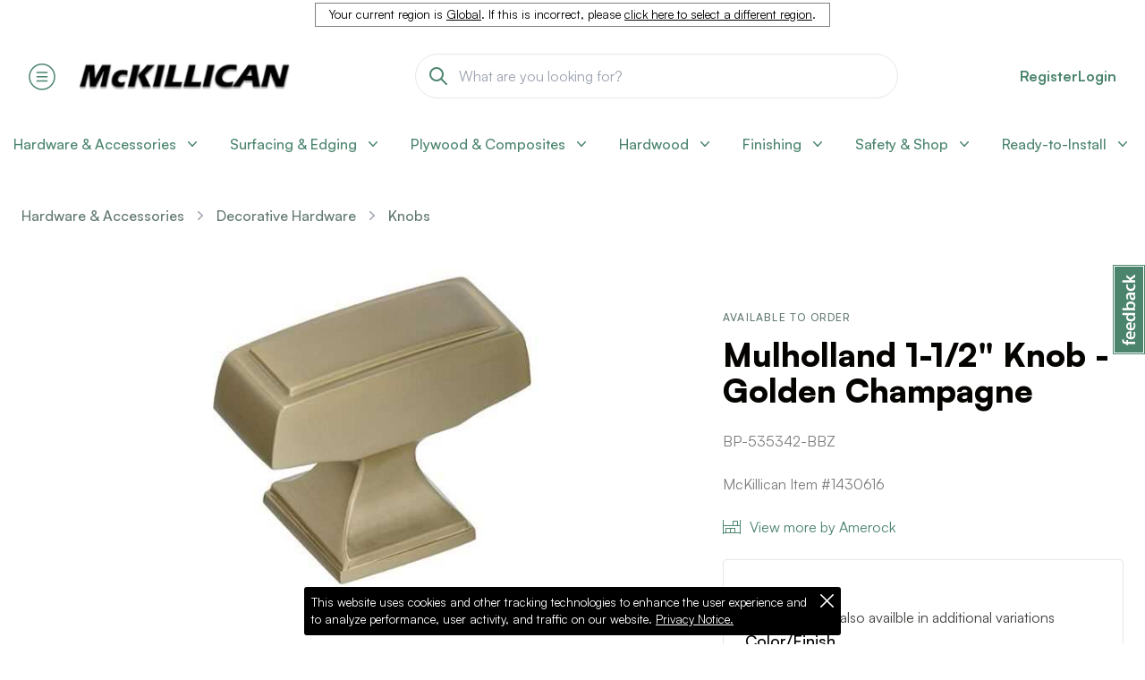

--- FILE ---
content_type: text/html; charset=utf-8
request_url: https://www.mckillican.com/hardware/decorative-hardware/knobs/bp-535342-bbz-mulholland-1-12-knob-golden-champagne/1430616/
body_size: 47999
content:


<!DOCTYPE html>

<html lang="en">
<head><meta charset="utf-8" /><!-- Set the viewport width to device width for mobile -->
    <meta name="viewport" content="user-scalable=no, initial-scale=1, maximum-scale=1, minimum-scale=1, width=device-width, height=device-height" /><title>
	Amerock BP-535342-BBZ Mulholland 1-1/2" Knob - Golden Champagne | McKillican
</title><meta http-equiv="Pragma" content="no-cache" /><meta name="google" content="notranslate" /><meta http-equiv="Content-Language" content="en_US" /><link rel="shortcut icon" href="../../../../../portal/assets/favicon.png" type="image/png" /><link rel="dns-prefetch" href="//ajax.googleapis.com" /><link rel="dns-prefetch" href="//cdn.jsdelivr.net" /><link rel="dns-prefetch" href="//cdn.mckillican.com" />

    <!-- jQuery -->
    <script src="//ajax.googleapis.com/ajax/libs/jquery/3.7.1/jquery.min.js" type="text/javascript"></script>
    <script>  window.jQuery || document.write('<script src="/portal/assets/js/jquery-3.7.1.min.js"><\/script>')</script>

    <!-- jQuery UI -->
    <link rel="stylesheet" href="//ajax.googleapis.com/ajax/libs/jqueryui/1.13.2/themes/smoothness/jquery-ui.css" />
    <script src="//ajax.googleapis.com/ajax/libs/jqueryui/1.13.2/jquery-ui.min.js" type="text/javascript"></script>

    <!-- Alpine Plugins -->
    <script defer src="https://cdn.jsdelivr.net/npm/@alpinejs/focus@3.x.x/dist/cdn.min.js"></script>
    <!-- Alpine Core -->
    <script defer src="https://cdn.jsdelivr.net/npm/alpinejs@3.x.x/dist/cdn.min.js"></script>

    

    <meta name="canonical" content="https://www.mckillican.com/hardware/decorative-hardware/knobs/bp-535342-bbz-mulholland-1-12-knob-golden-champagne/1430616/" />
<script type="application/ld+json">
{
  "@context" : "http://schema.org",
  "@type" : "BreadcrumbList",
  "itemListElement" : [
    {
      "@type": "ListItem",
      "position": 1,
      "item": {
        "@id": "https://www.mckillican.com/hardware/",
        "name": "Hardware &amp; Accessories"
      }
    },
    {
      "@type": "ListItem",
      "position": 2,
      "item": {
        "@id": "https://www.mckillican.com/hardware/decorative-hardware/",
        "name": "Decorative Hardware"
      }
    },
    {
      "@type": "ListItem",
      "position": 3,
      "item": {
        "@id": "https://www.mckillican.com/hardware/decorative-hardware/knobs/",
        "name": "Decorative Hardware - Knobs"
      }
    }
  ]
}
</script>
<meta name="description" content="Amerock BP-535342-BBZ Mulholland 1-1/2&amp;quot; Knob - Golden Champagne. &amp;lt;div class=&amp;quot;DescArea&amp;quot;&amp;gt;
&amp;lt;div class=&amp;quot;DescArea&amp;quot;&amp;gt;
&amp;lt;div class=&amp;quot;DescArea&amp;quot;&amp;gt;
&amp;lt;p&amp;gt;The Amerock BP535342BBZ Mulholland 1-1/2 in (38 mm) Length Knob is finished in Golden Champagne.&amp;lt;/p&amp;gt;

&amp;lt;ul&amp;gt;
	&amp;lt;li&amp;gt;1-1/2 in (38 mm) Length Knob&amp;lt;/li&amp;gt;
	&amp;lt;li&amp;gt;Finished in Golden Champagne&amp;lt;/li&amp;gt;
	&amp;lt;li&amp;gt;Intricately crafted with precise detail for lifelong beauty and durability&amp;lt;/li&amp;gt;
	&amp;lt;li&amp;gt;Includes mounting hardware: #8-32 x 1 in. Truss Head Machine Screw&amp;lt;/li&amp;gt;
&amp;lt;/ul&amp;gt;
&amp;lt;/div&amp;gt;
&amp;lt;/div&amp;gt;
&amp;lt;/div&amp;gt;
" />

    <!-- Swiper -->
    <link rel="stylesheet" href="https://cdn.jsdelivr.net/npm/swiper@9/swiper-bundle.min.css">
    <script src="https://cdn.jsdelivr.net/npm/swiper@9/swiper-bundle.min.js"></script>
    <script>
        document.addEventListener("DOMContentLoaded", () => {
            swiperInit();
        });

        function swiperInit() {
            var swiper = new Swiper(".mySwiper", {
                slidesPerView: 1.25,
                spaceBetween: 12,
                breakpoints: {
                    420: {
                        slidesPerView: 1.5,
                        spaceBetween: 16,
                    },
                    480: {
                        slidesPerView: 2.5,
                        spaceBetween: 16,
                    },
                    640: {
                        slidesPerView: 3,
                        spaceBetween: 16,
                    },
                    1024: {
                        slidesPerView: 4,
                        spaceBetween: 24,
                    },
                    1440: {
                        slidesPerView: 5,
                        spaceBetween: 32,
                    },
                },
                pagination: {
                    el: ".swiper-pagination",
                    type: "progressbar",
                },
                navigation: {
                    nextEl: ".s-button-next",
                    prevEl: ".s-button-prev",
                },
            });
        }
    </script>

    <!-- Toast Notifications -->
    <link rel="stylesheet" href="/portal/assets/libraries/toastr/toastr.min.css" type="text/css" />
    <script src="/portal/assets/libraries/toastr/toastr.min.js" type="text/javascript" charset="utf-8"></script>

    <style type="text/css">

        .tbl-share { 
            width: 100%;
            margin: 0 auto;
        }
        .tbl-share td:first-of-type {
            width: 100px;
            text-align: right;
        }
        .tbl-share td { 
            text-align: left;
            vertical-align: top;
            padding: 0.5rem 0.75rem;
        }
        .tbl-share td:nth-of-type(2) input, .tbl-share td:nth-of-type(2) textarea {
            width: 100%; border: 1px solid rgba(0, 0, 0, 0.2); border-radius: 0.25rem; padding: 0.2rem 0.5rem;
        }

        #modalReview textarea {
            width: 100%; border: 1px solid rgba(0, 0, 0, 0.2); border-radius: 0.25rem; padding: 0.2rem 0.5rem;
        }
        #modalReview table {
            margin: 0 auto;
        }

        .product-detail-review-content img {
            height: 24px;
            width: 24px;
            margin-right: 2px;
        }

        .product-detail-reviews div {
            margin-top: 5px;
        }
        .product-detail-reviews-comment {
            margin-top: 0;
            font-size: smaller;
        }

        .product-detail-reviews img {
            height: 20px;
            width: 20px;
            margin-right: 2px;
            margin-top: 0 !important;
            display: inline;
        }

        /* use reverse flexbox to take advantage of flex-direction: reverse */
        .star-rating {
            display: flex;
            align-items: center;
            width: 160px;
            flex-direction: row-reverse;
            justify-content: space-between;
            margin: 40px auto;
            position: relative;
        }
            /* hide the inputs */
            .star-rating input {
                display: none;
            }
            /* set properties of all labels */
            .star-rating > label {
                width: 30px;
                height: 30px;
                font-family: Arial;
                font-size: 30px;
                transition: 0.2s ease;
                color: orange;
            }
            /* give label a hover state */
            .star-rating label:hover {
                color: #ff69b4;
                transition: 0.2s ease;
            }

            .star-rating label:active::before {
                transform: scale(1.1);
            }

            /* set shape of unselected label */
            .star-rating label::before {
                content: '\2606';
                position: absolute;
                top: 0px;
                line-height: 26px;
            }
            /* set full star shape for checked label and those that come after it */
            .star-rating input:checked ~ label:before {
                content: '\2605';
            }

        @-moz-document url-prefix() {
            .star-rating input:checked ~ label:before {
                font-size: 36px;
                line-height: 21px;
            }
        }

        @media (max-width: 767px) {
            .product-detail-images-desktop {
                display: none !important;
            }
        }

    </style>



    <!-- Font Awesome -->
    <link rel="stylesheet" href="../../../../../portal/assets/libraries/fontawesome/css/all.min.css" /><link rel="stylesheet" href="../../../../../portal/assets/libraries/fontawesome/css/v4-shims.min.css" />

    <style type="text/css">

        /* Cloak Alpine Modals */
        [x-cloak] { display: none !important; }

        @media (max-width: 991px) {
            .icon--large {
                width: 35px;
                height: 35px;
            }
        }

        @media (min-width: 992px) and (max-width: 1199px) {
            .primary-nav > li {
                margin-right: 5px;
            }
        }

        @media (min-width: 768px) and (max-width: 991px) {
            .primary-nav > li {
                margin-right: 8px;
                font-size: 14px;
            }
        }

        @media (max-width: 430px) {
            .primary-nav > li {
                margin-right: 10px;
            }
        }

        @media print {
            div.footer, .l-siteheader, .l-pageheader, .noprint {
                display: none;
            }
        }

    </style>

    <script type="text/javascript">

        // Show help modal
        function showHelpModal(docum_id, docum_title) {
            jQuery.ajax({
                type: "POST",
                headers: { "cache-control": "no-cache" },
                url: 'https://www.mckillican.com/portal/WebService.asmx/DocumentationLoad',
                data: { documentation_id: docum_id },
                dataType: "text",
                timeout: 10000,
                success: function (data) {
                    $('#modalHelp').find('.modal-title').html(docum_title);
                    $('#modalHelp').find('.modal-body').html(data);
                    document.getElementById("modalHelpTrigger").click();
                }
            })
                .fail(function () { alert('Unable to load the help content'); })
                ;
        }

    </script>

    <script src='../../../../../portal/assets2022/js/main.bundle.js' type="text/javascript"></script>
    <script src='../../../../../portal/assets2022/js/util.js' type="text/javascript"></script>

    <link rel="stylesheet" type="text/css" href="../../../../../portal/assets2022/css/index.css" />
</head>
<body class="l-sitewrap">

    <!--[if lt IE 9]><p class="browsehappy">You are using an <strong>outdated</strong> browser. Please <a href="http://browsehappy.com/">upgrade your browser</a> to improve your experience.</p><![endif]-->
    <form method="post" action="/hardware/decorative-hardware/knobs/bp-535342-bbz-mulholland-1-12-knob-golden-champagne/1430616/" onsubmit="javascript:return WebForm_OnSubmit();" id="aspnetForm">
<div class="aspNetHidden">
<input type="hidden" name="__EVENTTARGET" id="__EVENTTARGET" value="" />
<input type="hidden" name="__EVENTARGUMENT" id="__EVENTARGUMENT" value="" />
<input type="hidden" name="__VIEWSTATE" id="__VIEWSTATE" value="1CwPunkVmMtj1/jxuT0ohw0LkcaiFGCrmIds8KnI9GJgQUdmbEy8bq5x2GC7lzC+0D96PGp25MtjOOAG3UK77AEBEIuTtZI10I9IAxWeaST2U/jVdAv25afqmTkRay3zFGn4MEF4x5AK87MC2nFttkt7+YZCdQFYf0H9LYZuOLQsshKHvsaCrpEzMMC/MlYNMC7Fq24fKFDMSyZvI3IzguQSn3ir2CMPQeDMr41pldVYBhcFXiWfar50uYi0TXQYcqz5F3zuD6zfFau9Ff7Hfxtozpjj5YYwUGnTmPZLqCtaRiEBlKp94v4TYCLV1HzTXNLdAXwyHjLeORVi9eeGScWEyQ41Ungxttudu/OadCXDnBVh58PatBMnwKTowcUGHQ2rTiaNuV8hmSybnORfl3DUmE/eUGSDlZWxzPXHtEBEEfQuS4aBID54Q19L//PI1moCFGwaZ9gv8OwgoVD1ku449j2+3BEaSzBDhpkVhOIe5Ew0VMVioVbM9wtZAroITIb9X/AxOraPFcmBmqkUg4zdljRT52TsefKp6a1antofq4jN0ZsLGh96gF9d21uWpEZL9QwbZ2WgJC882j8hQNYWKHr4F/wqZKtaJUofgchQADCseP8VIxet01KLXCal7vWs9digbyEY05xBB81y6W6tgi3PCQy9zC74vVHtFgzhm9/fY000kapwHDEysqyrZt9fJHctxi2u3w6GqgU+HemnOjd8C5iWKTHi+stggV/48rRhMCReuNO4Zv2vQSSnapK7bUXNB7rGTH882CWQpbB0V2QQ6GpvGueIyssnXFb9Qfjdjlco9GpRNNMhU/HnEC1C+0GIpm+IqrnDgo/tL+j+hEiMM5nH8Z6mvy0uiyI0t61kUtzD0xDZaoIul5nwzGjLmQ8C8G08KD+hUQT/kOnx6gcZSKIVjOpoRx2VXaDlzOqSFO6R/XVip77SJlIFcW3ToUOOI4nWs6ynFMbhweZQTYvGxU/BIpQ1jNFgMZRbFuNRU4jjcJNZkpNY0Hc/rXfbmS00d38sFbzXMlyAgpejtvj/TgEOGYwVWgmKdm5rXe1Ylmm3yj+LW/IangVtGBgCIrPlkAl0qjvFIC8AGcZIETB/yAykL5DrKmo/96qEjKJAzuPDvH7MvRHH3u5KraIojNmH3kf9Nj/QXhpn3qyyfqdn9+bErdnaQXgZcYIpT/Fs0ZYwxOuvaMW/SSPEceBiy/oWDjDvJpzPaEZKz1QKQllQbyK8XnzZTGd6AsLW+4C5p9BS1HzgmoatIe1tmndEHkezSuKyRZs5xdzvCSND2P5jE5Xysn2oJSuELzL/dTEcFDzrwM8aWXy3I/JPrX5cM64yc+8RsPnGxTXH+Zn9D0NYeUV5G3niAdWjyu70cEyECWTBxg86XPeqlyGF5CCdYKftbmXnqhFZzEsHkN4Xpxg0XvuZbCuTjbGYVeqtREtO58my9IMGbpExWrT54lq1/RwkzYhDStsBm1kA4uIe72KSo1d2RwwyqmxUA05gee+XSLHtSDQ/Z7izZAjMzi3hkKX/Ga5VovKkpMEyky3+Kz4jIIMXELiFf5m/TZgMppjCLzbYcWQyJ64ivs/xMC4yYQMVYPBRVdgHpT3DCH12B/MoY+vgaWs48BBeELqXWFY3axXSv7/EDYNRsuqzVM1X54m6VARmiRitZPqZD5RLYZw0z4K/1mG8pXTH9FnzIvZXpr9jrVHFyS7aqBBnu8wX/TLLN+h0FwmxUowtJeGnGaqQWQLFT9xQ6qbh4KY2Mams25cUabdHFsBM/VZ0nNM1DQ0s2ymSxyJcGpfTnJcOJ9snfppM2TGA6guZ7i7ZFGiO9SpVNRoHk2kdDxqeP+n9eh7SSpzsaiCq4vFlUzjQi9OqMsp4xYbdPYhg8aGtihr2vshIqSMQ3QFR/Ntfz9qrz7jTItG9a94MNeH60Bu3V1gU+93P6/IgjfwbKQ+iB2jnKPsLLqLXRp07Vr88WW5kHo4WtQ7TfLZnzfpHNUKVIWBk/y7nHDbdk4Ev3UBPohUJy3OSLfb0otCBltMmNavfL1yp/UbbLp3xX8aPmONRAV9QTZBkhTIs84qKbi9fbeTTXpkh6iWZ5vQyvzWcMxOcvh7mJ2FYQtHY9qFl24dB5wXR8M6yB8nod8y5H5keilrNQzppWl7QHqbFVsyogx2Nic5JuWSl9afF9wHMyZpNsI/VTj4i/17puOMJXASZhx4mZfdgViA+zJUW7P6INo0tkePLdoUpSGk3upc7p1g+AXdUMmR51+pT+9OCZ4gTxQouQ4WrT+B6m9WWi7WgTEyxbHlxUa4z0peNPbog/Eq3FUJTsOppgQ8kJugwDpcHSTnrXjrLdZ3Uo7DY7hoFDZI9a/3n3cdp1RXidhWlXy9VJ6hHh23itmjn5r31BTysyOFJWv2aGe0SoIRIVihxhP97JTnWYNP6LIQqjp2chWf/rPgzVWh0D0VCbEl70SXkAtg3x9hBCtHF5WuGzn11tZ8nZxHPpwlXnVrNusF4VrPcZ5ApHEzfgQO7iuhrCBI+G3dIocQBFxdcIIfWV5ibNn1VXcQ8hEVjJlNHO7YfybfuPpfhhUhE0CiBAtwBQRIeXT2Hs8InL5i13sGu9OyZIZcNLrPWEMvRRzEELzZ8rwV/Mq7cclQvamG4P1GT1/eqBXI/dF4KhRew6VEhGJzfIjp3v77bgOEhCFXanaa53kQnAWuC3SYrhyhrtAKEHNIrRD9Zdnblhm1pTPrz1rfwIDSrPd4btcGhtQIbc9gI5aNle1rxQKekZkQcBsSPWE59BmtwS469uhBb3s3PWujzy8bIr/6eH7Rk7Wr+iOLcP36WYxD1XDMBhAXlmQ6fA/uUV0mPnUJvuifQHldRQBqXrYZYBb1D69KX4Ph0zwtbnImRYnkh5jeKfjqziJmq3vxe8MWUofY6lU5UgYKLtbLa5192f1bOVzb21SSHjKuo5rzM/VHqEFWkeKHZbZpFNooy5r1RXoaBRULqia3BlE9d7dFcGhzTT5qYUP7p5RKEIvzWq5hqPtRRs23Ghrqoksg/nvcjNphi8+5eoFwJabHxS4Fle3HqmbtLWY7iqNtsD7fjeDY28wxkimIaR8k85D/gdUaZvfbipMvsXrI7yP8oebYvHhERBWQstKNaJ+G0eqJ7t/G0l6+ZyqYBGP/[base64]/Q2/oR8G0ojeU+KT8fC5+CaL2pjs2ai3BvQ/[base64]/4OZecBN7dMQUyeOzyxvYpnoR15MZzFhPI1FbWl/C7CS7ntXSEbj7hZNmbqT4kvKWOTOP3W6fc79P9ICBDE+F6R3LLWp5XlHgZAe8PWNpt0gYjik7PKlQEFXeEbCwWfGLReWVDz391p1A6lkVN/s6nQprhf4x8GPTQVnEtNDNIsTGi3fOC484T2yffPnRA2wn9KIFMidPkY9PAyFKzHUyX98N3hpicxfVh6Z1RFVCjS2bECvGhEAdvHtsy/MeMOXbbOo+lLSAL4xrV85u64KtwirJ57IzYSuQTsSs7Epew0RvqLs0Rf2HIPXvIZcU/egRxLXgjhkMbmk10KDWty9UEEBBcjpU4UTr2YjZbfrQnf41u96LiyP4MHKZfjokYGDaokrMoQ+Vh1ko/iJ2ryaaAeFDRyGYWvukhP1SFB9QsPhZY/uhkxopLIx0C2/xl5GIOzrxJq8GgQ46WUcuoQ7HSYwgofbC+CKAGtpSKsxh9BxESHrttGcxlUvfnY4b4CbqbZqcx3gYbmSEkLveRpBnB+G9G/abnzl/DjX3qo6yaUplchXZssWHH252z+AxerTAFcUPxEm4JasWNpenBoJlycPJf9rFhhscD20yVl9WblULXGfDLOtJuQl3N/4K4L5XwbzlwS1vYqbZOcpDoPS9cMRssx+wxWWAgTaeZsXsIj2+NqfDd+HQqCJ6SEeyQ+aIFokP0L85VGRur8tZ7nc7WZ7fi4xpnJE9OsQxeN3ntguirzQBXKZchN8q/KyGVvtdKNhfeDJpDpDWsQ01wHT7Il+ZYhV+kDraKc/+nTUnqa9lNah9D9w5a8XW3Er6AjEy1DKl+i+5/LV8phZrMdmoNaGq7DXzvD54NuRBwtiS/9+ziNTNY2hZGd+YAfo69a7XJzU9prsnX/Ru8GQ838BDBhrcg1qwkj4n7JSeAT5ynJWYwLNKWny0K03HmQZqiLF9nWB61GRYj9jPhX7JZ6JlBM9BJnMBEq8BaJ6fUuWczubutp6PeQ8OrzVPx1+klCwpKAtXRh5nXDEsaVNMFx4HkyprUjWxaF+byPWTwjyg2zjRkfX1JX5uLDLLeQNed/rzHkRyh8PG8naAaL9RxDt7qnszV9/kRZeAo+POlE6l1e9fegsTg2CI7ZxHu8F/u/cXvjEzxXSmdeQu5l8IjW2a7apr3ovhp9JbSZnhfLaTzUmbqOX/[base64]/ro7I0L5X+ay6BWGJRJf3YY7xJo/YBq0JcZkguNNclYWl4k2HU+8qvFaip49B9wfum1EnSUUlIRytjxuJrByGtK86F6LBm4pRAqvsu/[base64]/yX34pQx6tg9ywwAzsWVCMfpqo/xeV4HJqYcFi1ibkNtuye6FN/Y85lplKyFkIC0QWjVQ/7scCpGhNhlfzzGgMOQ+qWD9mBkOy5djcTFCM9k7Xd4ByF6d9obwb/r5w6Cy80QP+Tuv" />
</div>

<script type="text/javascript">
//<![CDATA[
var theForm = document.forms['aspnetForm'];
if (!theForm) {
    theForm = document.aspnetForm;
}
function __doPostBack(eventTarget, eventArgument) {
    if (!theForm.onsubmit || (theForm.onsubmit() != false)) {
        theForm.__EVENTTARGET.value = eventTarget;
        theForm.__EVENTARGUMENT.value = eventArgument;
        theForm.submit();
    }
}
//]]>
</script>


<script src="https://ajax.aspnetcdn.com/ajax/4.6/1/WebForms.js" type="text/javascript"></script>
<script type="text/javascript">
//<![CDATA[
window.WebForm_PostBackOptions||document.write('<script type="text/javascript" src="/portal/WebResource.axd?d=pynGkmcFUV13He1Qd6_TZBPn2hohwonxNgeQmeFXU-eUhpxxIxutHuB0ReeoyF2kCErpw6gKUo-TBE7G2muzkA2&amp;t=638941994805310136"><\/script>');//]]>
</script>



<script src="https://ajax.aspnetcdn.com/ajax/4.6/1/WebUIValidation.js" type="text/javascript"></script>
<script src="https://ajax.aspnetcdn.com/ajax/4.6/1/MicrosoftAjax.js" type="text/javascript"></script>
<script type="text/javascript">
//<![CDATA[
(window.Sys && Sys._Application && Sys.Observer)||document.write('<script type="text/javascript" src="/portal/ScriptResource.axd?d=NJmAwtEo3Ipnlaxl6CMhvqIhy4D--UcmtAs9aWi1jbkY6BZc89ZrjA65fgksPONq2xpLADKAmiapAlw_bSOvxFYnG3TdEf5LV6nXprK0-XkCfp-foocIIrVQa0ZmcRtx8vAfcsl3xtIosXDJWPdwXs2Eey49-iKAOWXfcuUYCDY1&t=32e5dfca"><\/script>');//]]>
</script>

<script src="https://ajax.aspnetcdn.com/ajax/4.6/1/MicrosoftAjaxWebForms.js" type="text/javascript"></script>
<script type="text/javascript">
//<![CDATA[
(window.Sys && Sys.WebForms)||document.write('<script type="text/javascript" src="/portal/ScriptResource.axd?d=dwY9oWetJoJoVpgL6Zq8OORn6g0UBV2cJ4qLXEl6uHlXXJEifgefEA0YiMZrTEUXZsYP8uBjcXp4eXmkIPJRtq9EpbgjWVhLY3W-w3SbbDVFwbarriR7D7TbWuUkBIpk1DxAvjMXAPMxoFtWWy2KXJUtxGuL7HqHZoDXbkQiNks1&t=32e5dfca"><\/script>');function WebForm_OnSubmit() {
if (typeof(ValidatorOnSubmit) == "function" && ValidatorOnSubmit() == false) return false;
return true;
}
//]]>
</script>

<div class="aspNetHidden">

	<input type="hidden" name="__VIEWSTATEGENERATOR" id="__VIEWSTATEGENERATOR" value="D0C029F6" />
</div>

        <div id="ctl00_pnlAnalytics">
	
        <!-- Google tag (gtag.js) -->
        <script async src="https://www.googletagmanager.com/gtag/js?id=G-F6PK3S73PZ"></script>
        <script>
            window.dataLayer = window.dataLayer || [];
            function gtag() { dataLayer.push(arguments); }
            gtag('js', new Date());
            gtag('config', 'G-F6PK3S73PZ');
        </script>
        
</div>

        <style type="text/css">

            .public-branch-group {
                float: left;
                margin-right: 25px;
            }

            .public-branch-title {
                margin-top: 10px;
                font-size: larger;
                font-weight: bold;
            }

            .public-branch-current {
                color: gray;
            }

            .public-branch-select {
                text-decoration: underline;
                cursor: pointer;
            }

            .public-branch-info {
                margin: 3px auto;
                border: 1px solid gray;
                padding: 3px 15px;
                display: inline-block;
                font-size: smaller;
            }

            @media (max-width: 430px) {
                .public-branch-info {
                    margin: 0;
                    border: none;
                    background-color: #dcdcdc;
                }
            }

        </style>

        

        

        <div id="ctl00_pnlHeaderPublic" class="l-siteheader-public">
	

            <div class="container-fluid">
              <div class="row" style="text-align: center;">
                  <div class="public-branch-info">
                      Your current region is <a onclick="publicBranchListing(&quot;/portal/&quot;,&quot;Our product selection differs by region. Select the appropriate region below:&quot;); return false;" id="ctl00_btnPublicBranchName" href="javascript:__doPostBack(&#39;ctl00$btnPublicBranchName&#39;,&#39;&#39;)" style="text-decoration:underline;">Global</a>. If this is incorrect, please <a onclick="publicBranchListing(&quot;/portal/&quot;,&quot;Our product selection differs by region. Select the appropriate region below:&quot;); return false;" id="ctl00_btnPublicBranchSelect" href="javascript:__doPostBack(&#39;ctl00$btnPublicBranchSelect&#39;,&#39;&#39;)" style="text-decoration:underline;">click here to select a different region</a>.
                  </div>
              </div>
            </div>

            

        
</div>

        

        

        <header class="relative" x-cloak x-data="{ currentIndex: null, drawerOpen: null, searchOpen: false }" x-on:click.outside="currentIndex = null">

            <div class="headerDiv relative z-20 lg:pt-4 xl:pt-6">
                <div class="headerContainer container container-wide px-4 py-2 flex justify-between items-center sm:px-6 sm:py-4 lg:px-8">
                    <div class="flex items-center justify-start shrink-0">
                        <a class="cursor-pointer" @click.prevent="drawerOpen = true">
                            <svg width="30" height="31" viewBox="0 0 30 31" fill="none" xmlns="http://www.w3.org/2000/svg">
                                <path fill-rule="evenodd" clip-rule="evenodd" d="M15 29.8572C22.7665 29.8572 29.0625 23.5612 29.0625 15.7947C29.0625 8.02817 22.7665 1.73218 15 1.73218C7.2335 1.73218 0.9375 8.02817 0.9375 15.7947C0.9375 23.5612 7.2335 29.8572 15 29.8572Z" stroke="#4B846D" stroke-width="1.5" stroke-linecap="round" stroke-linejoin="round" />
                                <path d="M9.375 11.1072H20.625" stroke="#4B846D" stroke-width="1.5" stroke-linecap="round" stroke-linejoin="round" />
                                <path d="M9.375 15.7947H20.625" stroke="#4B846D" stroke-width="1.5" stroke-linecap="round" stroke-linejoin="round" />
                                <path d="M9.375 20.4822H20.625" stroke="#4B846D" stroke-width="1.5" stroke-linecap="round" stroke-linejoin="round" />
                            </svg>
                        </a>
                        <a class="block ml-4 mt-0 h-10 sm:h-12 md:h-14 md:ml-6" href="/">
                            <img class="h-10 sm:h-12 md:h-14 aspect-[125/29]" src="/portal/assets2022/images/mckillican-logo.png" alt="McKillican Logo">
                        </a>
                    </div>
                    <div class="absolute top-full left-0 justify-center w-full pb-4 px-4 bg-white border-b border-lightest-gray lg:static lg:!flex lg:border-b-0 lg:py-0 md:items-center md:justify-center" x-show="searchOpen" x-trap="searchOpen">
                        <div class="relative w-full mx-auto max-w-[540px]">
                            <a href="javascript:initSearch();">
                                <svg class="absolute -top-px left-0 m-4" width="20" height="20" viewbox="0 0 20 20" fill="none" xmlns="http://www.w3.org/2000/svg">
                                    <path d="M19 19L13 13M15 8C15 11.866 11.866 15 8 15C4.13401 15 1 11.866 1 8C1 4.13401 4.13401 1 8 1C11.866 1 15 4.13401 15 8Z" stroke="#4B846D" stroke-width="2" stroke-linecap="round" stroke-linejoin="round"></path>
                                </svg>
                            </a>
                            <input name="ctl00$txtSearch" type="text" id="ctl00_txtSearch" class="w-full py-3 pr-4 pl-12 flex flex-row border rounded-full duration-300 hover:border-smoke-gray focus:border-medium-green focus:outline focus:outline-4 outline-white-green" placeholder="What are you looking for?" />
                        </div>
                    </div>
                    <div class="tw-hidden flex-row justify-end lg:flex md:items-center md:justify-end md:gap-6">
                        
                        <a id="ctl00_lnkHeaderRegister" class="text-base leading-6 text-light-green font-bold hover:text-new-black" href="/register">
                            <span class="linked relative">Register</span>
                        </a>
                        <a id="ctl00_lnkHeaderLogin" class="text-base leading-6 text-light-green font-bold hover:text-new-black" href="/portal/catalog/Login.aspx?item=1430616">Login</a>
                    </div>
                    <div class="flex flex-row justify-end items-center justify-end gap-3 sm:gap-4 lg:hidden">
                        <a href="#" @click.prevent="searchOpen = ! searchOpen">
                            <svg width="24" height="24" viewBox="0 0 24 24" fill="none" xmlns="http://www.w3.org/2000/svg">
                                <path d="M21 21L15 15M17 10C17 13.866 13.866 17 10 17C6.13401 17 3 13.866 3 10C3 6.13401 6.13401 3 10 3C13.866 3 17 6.13401 17 10Z" stroke="#4B846D" stroke-width="2" stroke-linecap="round" stroke-linejoin="round"></path>
                            </svg>
                        </a>
                        <a id="ctl00_lnkHeaderProfile" href="../../../../../portal/Login.aspx">
                            <svg width="24" height="24" viewBox="0 0 24 24" fill="none" xmlns="http://www.w3.org/2000/svg">
                                <path d="M16 7C16 9.20914 14.2091 11 12 11C9.79086 11 8 9.20914 8 7C8 4.79086 9.79086 3 12 3C14.2091 3 16 4.79086 16 7Z" stroke="#4B846D" stroke-width="2" stroke-linecap="round" stroke-linejoin="round"></path>
                                <path d="M12 14C8.13401 14 5 17.134 5 21H19C19 17.134 15.866 14 12 14Z" stroke="#4B846D" stroke-width="2" stroke-linecap="round" stroke-linejoin="round"></path>
                            </svg>
                        </a>
                        
                    </div>
                </div>
            </div>

            <!--desktop menu-->

<!--desktop menu BEGIN-->
<nav class="relative z-20">
  <div class="tw-hidden mx-auto max-w-7xl items-center justify-center px-4 py-5 lg:flex sm:px-6 sm:pb-10 lg:space-x-10 lg:px-8">
    <nav class="tw-hidden space-x-4 lg:flex lg:items-center lg:justify-between xl:space-x-8">
<div>
<a class="group inline-flex items-center bg-white text-base leading-5 font-medium whitespace-nowrap cursor-pointer hover:text-dark-green focus:outline-none" :class="currentIndex === 0 ? 'text-new-black' : 'text-light-green' " aria-expanded="false" @click="currentIndex === 0 ? currentIndex = null : currentIndex = 0">
  <span>Hardware &amp; Accessories</span>
  <svg class="currentColor ml-2 h-5 w-5 transform transition duration-300" :class="currentIndex === 0 ? '-rotate-180' : '' " xmlns="http://www.w3.org/2000/svg" viewbox="0 0 20 20" fill="currentColor" aria-hidden="true">
    <path fill-rule="evenodd" d="M5.23 7.21a.75.75 0 011.06.02L10 11.168l3.71-3.938a.75.75 0 111.08 1.04l-4.25 4.5a.75.75 0 01-1.08 0l-4.25-4.5a.75.75 0 01.02-1.06z" clip-rule="evenodd"></path>
  </svg>
</a>
<div class="absolute inset-x-0 top-full z-99 tw-hidden transform bg-white shadow-lg lg:block" x-show="currentIndex === 0" x-transition:enter="transition ease-out duration-200" x-transition:enter-start="opacity-0 -translate-y-1" x-transition:enter-end="opacity-100 translate-y-0" x-transition:leave="transition ease-in duration-150" x-transition:leave-start="opacity-100 translate-y-0" x-transition:leave-end="opacity-0 -translate-y-1">
<div class="container container-wide grid px-4 pb-6 gap-x-8 gap-y-12 sm:px-6 sm:py-8 grid-cols-navigationDropdown lg:px-8 lg:pb-12 xl:pb-16">

<div class="flex flex-col">
  <h3 class="mb-2 text-xs leading-5 tracking-custom text-smoke-gray font-bold uppercase">Accessories</h3>
  <div class="w-4 h-2px mb-4 bg-gray-200"></div>
  <div class="flex flex-col justify-between grow">
    <div class="flex flex-col gap-2">
<a class="text-base leading-6 font-medium text-light-green hover:text-new-black" href="/hardware/accessories/desk-accessories/">
<span class="linked relative">Desk Accessories</span>
</a>
<a class="text-base leading-6 font-medium text-light-green hover:text-new-black" href="/hardware/accessories/mounting-hardware/">
<span class="linked relative">Mounting Hardware</span>
</a>
<a class="text-base leading-6 font-medium text-light-green hover:text-new-black" href="/hardware/accessories/sinks/">
<span class="linked relative">Sinks</span>
</a>
</div>
<div class="mt-6">
<a class="flex flex-row items-center text-smoke-gray text-base leading-5" href="/hardware/accessories/">
<span class="linked relative mr-2">All Accessories</span>
<svg width="16" height="16" viewBox="0 0 16 16" fill="none" xmlns="http://www.w3.org/2000/svg">
 <path d="M6.5 12L10.5 8.02341L6.5 4" stroke="#40403F" stroke-width="1.25" stroke-linecap="round" stroke-linejoin="round" />
 <rect x="0.625" y="0.625" width="14.75" height="14.75" rx="7.375" stroke="#40403F" stroke-width="1.25" />
</svg>
</a>
</div>


</div>
</div>
<div class="flex flex-col">
  <h3 class="mb-2 text-xs leading-5 tracking-custom text-smoke-gray font-bold uppercase">Decorative Hardware</h3>
  <div class="w-4 h-2px mb-4 bg-gray-200"></div>
  <div class="flex flex-col justify-between grow">
    <div class="flex flex-col gap-2">
<a class="text-base leading-6 font-medium text-light-green hover:text-new-black" href="/hardware/decorative-hardware/bath/">
<span class="linked relative">Bath</span>
</a>
<a class="text-base leading-6 font-medium text-light-green hover:text-new-black" href="/hardware/decorative-hardware/cabinet-lighting/">
<span class="linked relative">Cabinet Lighting</span>
</a>
<a class="text-base leading-6 font-medium text-light-green hover:text-new-black" href="/hardware/decorative-hardware/gola-profiles-system/">
<span class="linked relative">Gola Profiles System</span>
</a>
<a class="text-base leading-6 font-medium text-light-green hover:text-new-black" href="/hardware/decorative-hardware/knobs/">
<span class="linked relative">Knobs</span>
</a>
<a class="text-base leading-6 font-medium text-light-green hover:text-new-black" href="/hardware/decorative-hardware/profile-handles/">
<span class="linked relative">Profile Handles</span>
</a>
<a class="text-base leading-6 font-medium text-light-green hover:text-new-black" href="/hardware/decorative-hardware/pulls/">
<span class="linked relative">Pulls</span>
</a>
</div>
<div class="mt-6">
<a class="flex flex-row items-center text-smoke-gray text-base leading-5" href="/hardware/decorative-hardware/">
<span class="linked relative mr-2">All Decorative Hardware</span>
<svg width="16" height="16" viewBox="0 0 16 16" fill="none" xmlns="http://www.w3.org/2000/svg">
 <path d="M6.5 12L10.5 8.02341L6.5 4" stroke="#40403F" stroke-width="1.25" stroke-linecap="round" stroke-linejoin="round" />
 <rect x="0.625" y="0.625" width="14.75" height="14.75" rx="7.375" stroke="#40403F" stroke-width="1.25" />
</svg>
</a>
</div>


</div>
</div>
<div class="flex flex-col">
  <h3 class="mb-2 text-xs leading-5 tracking-custom text-smoke-gray font-bold uppercase">Fasteners &amp; Screws</h3>
  <div class="w-4 h-2px mb-4 bg-gray-200"></div>
  <div class="flex flex-col justify-between grow">
    <div class="flex flex-col gap-2">
<a class="text-base leading-6 font-medium text-light-green hover:text-new-black" href="/hardware/fasteners-screws/cover-caps/">
<span class="linked relative">Cover Caps</span>
</a>
<a class="text-base leading-6 font-medium text-light-green hover:text-new-black" href="/hardware/fasteners-screws/dowels-biscuits/">
<span class="linked relative">Dowels &amp; Biscuits</span>
</a>
<a class="text-base leading-6 font-medium text-light-green hover:text-new-black" href="/hardware/fasteners-screws/screws/">
<span class="linked relative">Screws</span>
</a>
<a class="text-base leading-6 font-medium text-light-green hover:text-new-black" href="/hardware/fasteners-screws/staples-brads/">
<span class="linked relative">Staples &amp; Brads</span>
</a>
</div>
<div class="mt-6">
<a class="flex flex-row items-center text-smoke-gray text-base leading-5" href="/hardware/fasteners-screws/">
<span class="linked relative mr-2">All Fasteners &amp; Screws</span>
<svg width="16" height="16" viewBox="0 0 16 16" fill="none" xmlns="http://www.w3.org/2000/svg">
 <path d="M6.5 12L10.5 8.02341L6.5 4" stroke="#40403F" stroke-width="1.25" stroke-linecap="round" stroke-linejoin="round" />
 <rect x="0.625" y="0.625" width="14.75" height="14.75" rx="7.375" stroke="#40403F" stroke-width="1.25" />
</svg>
</a>
</div>


</div>
</div>
<div class="flex flex-col">
  <h3 class="mb-2 text-xs leading-5 tracking-custom text-smoke-gray font-bold uppercase">Functional Hardware</h3>
  <div class="w-4 h-2px mb-4 bg-gray-200"></div>
  <div class="flex flex-col justify-between grow">
    <div class="flex flex-col gap-2">
<a class="text-base leading-6 font-medium text-light-green hover:text-new-black" href="/hardware/functional-hardware/corner-solutions/">
<span class="linked relative">Corner Solutions</span>
</a>
<a class="text-base leading-6 font-medium text-light-green hover:text-new-black" href="/hardware/functional-hardware/door-drawer-accessories/">
<span class="linked relative">Door &amp; Drawer Accessories</span>
</a>
<a class="text-base leading-6 font-medium text-light-green hover:text-new-black" href="/hardware/functional-hardware/drawer-slide-accessories/">
<span class="linked relative">Drawer Slide Accessories</span>
</a>
<a class="text-base leading-6 font-medium text-light-green hover:text-new-black" href="/hardware/functional-hardware/hinges/">
<span class="linked relative">Hinges</span>
</a>
<a class="text-base leading-6 font-medium text-light-green hover:text-new-black" href="/hardware/functional-hardware/locks-security/">
<span class="linked relative">Locks &amp; Security</span>
</a>
<a class="text-base leading-6 font-medium text-light-green hover:text-new-black" href="/hardware/functional-hardware/opening-systems/">
<span class="linked relative">Opening Systems</span>
</a>
<a class="text-base leading-6 font-medium text-light-green hover:text-new-black" href="/hardware/functional-hardware/slides/">
<span class="linked relative">Slides</span>
</a>
</div>
<div class="mt-6">
<a class="flex flex-row items-center text-smoke-gray text-base leading-5" href="/hardware/functional-hardware/">
<span class="linked relative mr-2">All Functional Hardware</span>
<svg width="16" height="16" viewBox="0 0 16 16" fill="none" xmlns="http://www.w3.org/2000/svg">
 <path d="M6.5 12L10.5 8.02341L6.5 4" stroke="#40403F" stroke-width="1.25" stroke-linecap="round" stroke-linejoin="round" />
 <rect x="0.625" y="0.625" width="14.75" height="14.75" rx="7.375" stroke="#40403F" stroke-width="1.25" />
</svg>
</a>
</div>


</div>
</div>
<div class="flex flex-col">
  <h3 class="mb-2 text-xs leading-5 tracking-custom text-smoke-gray font-bold uppercase">Storage &amp; Organization</h3>
  <div class="w-4 h-2px mb-4 bg-gray-200"></div>
  <div class="flex flex-col justify-between grow">
    <div class="flex flex-col gap-2">
<a class="text-base leading-6 font-medium text-light-green hover:text-new-black" href="/hardware/storage-organization/closet-systems/">
<span class="linked relative">Closet Systems</span>
</a>
<a class="text-base leading-6 font-medium text-light-green hover:text-new-black" href="/hardware/storage-organization/drawer-systems/">
<span class="linked relative">Drawer Systems</span>
</a>
<a class="text-base leading-6 font-medium text-light-green hover:text-new-black" href="/hardware/storage-organization/kitchen-pantry-systems/">
<span class="linked relative">Kitchen &amp; Pantry Systems</span>
</a>
<a class="text-base leading-6 font-medium text-light-green hover:text-new-black" href="/hardware/storage-organization/lazy-susans/">
<span class="linked relative">Lazy Susans</span>
</a>
<a class="text-base leading-6 font-medium text-light-green hover:text-new-black" href="/hardware/storage-organization/standards-brackets/">
<span class="linked relative">Standards &amp; Brackets</span>
</a>
<a class="text-base leading-6 font-medium text-light-green hover:text-new-black" href="/hardware/storage-organization/stemware-systems-wine-racks/">
<span class="linked relative">Stemware Systems &amp; Wine Racks</span>
</a>
<a class="text-base leading-6 font-medium text-light-green hover:text-new-black" href="/hardware/storage-organization/waste-recycling-systems/">
<span class="linked relative">Waste &amp; Recycling Systems</span>
</a>
</div>
<div class="mt-6">
<a class="flex flex-row items-center text-smoke-gray text-base leading-5" href="/hardware/storage-organization/">
<span class="linked relative mr-2">All Storage &amp; Organization</span>
<svg width="16" height="16" viewBox="0 0 16 16" fill="none" xmlns="http://www.w3.org/2000/svg">
 <path d="M6.5 12L10.5 8.02341L6.5 4" stroke="#40403F" stroke-width="1.25" stroke-linecap="round" stroke-linejoin="round" />
 <rect x="0.625" y="0.625" width="14.75" height="14.75" rx="7.375" stroke="#40403F" stroke-width="1.25" />
</svg>
</a>
</div>


</div>
</div>
</div>
<div class="bg-light-gray">
    <div class="container container-wide space-y-6 px-4 py-5 sm:flex sm:space-y-0 sm:space-x-10 sm:px-6 lg:px-8">
      <div class="flex w-full flex-row items-center justify-center gap-4">
        <div class="w-1/6">
            <p class="text-smoke-gray tracking-custom text-xs uppercase leading-5">Hardware &amp; Accessories Brands we Sell</p>
        </div>
        <div class="grid w-full grid-cols-8 gap-8">
                <a href="/?brand=Accuride" class="group relative flex items-center grayscale filter transition duration-300 hover:filter-none">
                    <div class="p-2 transition duration-300 group-hover:scale-105"><img class="aspect-video object-contain" src="https://www.mckillican.com/content/landing/0bb32070-0147-4400-9346-425c421e1d36.png"></div>
                    <div class="border-dolphin-gray absolute left-0 top-0 h-4 w-4 border-l border-t opacity-0 transition duration-700 group-hover:-translate-x-2 group-hover:-translate-y-2 group-hover:opacity-100"></div>
                    <div class="border-dolphin-gray absolute bottom-0 right-0 h-4 w-4 border-b border-r opacity-0 transition duration-700 group-hover:translate-x-2 group-hover:translate-y-2 group-hover:opacity-100"></div>
                </a>
                <a href="/?brand=Amerock" class="group relative flex items-center grayscale filter transition duration-300 hover:filter-none">
                    <div class="p-2 transition duration-300 group-hover:scale-105"><img class="aspect-video object-contain" src="https://www.mckillican.com/content/landing/2e0f7f22-c1cf-41b0-97b2-209e136f9f91.png"></div>
                    <div class="border-dolphin-gray absolute left-0 top-0 h-4 w-4 border-l border-t opacity-0 transition duration-700 group-hover:-translate-x-2 group-hover:-translate-y-2 group-hover:opacity-100"></div>
                    <div class="border-dolphin-gray absolute bottom-0 right-0 h-4 w-4 border-b border-r opacity-0 transition duration-700 group-hover:translate-x-2 group-hover:translate-y-2 group-hover:opacity-100"></div>
                </a>
                <a href="/?brand=Blum" class="group relative flex items-center grayscale filter transition duration-300 hover:filter-none">
                    <div class="p-2 transition duration-300 group-hover:scale-105"><img class="aspect-video object-contain" src="https://www.mckillican.com/content/landing/0d237282-c5be-40b0-899f-41528a59a26a.png"></div>
                    <div class="border-dolphin-gray absolute left-0 top-0 h-4 w-4 border-l border-t opacity-0 transition duration-700 group-hover:-translate-x-2 group-hover:-translate-y-2 group-hover:opacity-100"></div>
                    <div class="border-dolphin-gray absolute bottom-0 right-0 h-4 w-4 border-b border-r opacity-0 transition duration-700 group-hover:translate-x-2 group-hover:translate-y-2 group-hover:opacity-100"></div>
                </a>
                <a href="/?brand=Liberty" class="group relative flex items-center grayscale filter transition duration-300 hover:filter-none">
                    <div class="p-2 transition duration-300 group-hover:scale-105"><img class="aspect-video object-contain" src="https://www.mckillican.com/content/landing/cf1f7790-fe72-4270-bbe5-84b238249ccc.png"></div>
                    <div class="border-dolphin-gray absolute left-0 top-0 h-4 w-4 border-l border-t opacity-0 transition duration-700 group-hover:-translate-x-2 group-hover:-translate-y-2 group-hover:opacity-100"></div>
                    <div class="border-dolphin-gray absolute bottom-0 right-0 h-4 w-4 border-b border-r opacity-0 transition duration-700 group-hover:translate-x-2 group-hover:translate-y-2 group-hover:opacity-100"></div>
                </a>
                <a href="/?brand=Pride+Industrial" class="group relative flex items-center grayscale filter transition duration-300 hover:filter-none">
                    <div class="p-2 transition duration-300 group-hover:scale-105"><img class="aspect-video object-contain" src="https://www.mckillican.com/content/landing/e4ce1277-eec0-4da8-95a9-061377f763d6.png"></div>
                    <div class="border-dolphin-gray absolute left-0 top-0 h-4 w-4 border-l border-t opacity-0 transition duration-700 group-hover:-translate-x-2 group-hover:-translate-y-2 group-hover:opacity-100"></div>
                    <div class="border-dolphin-gray absolute bottom-0 right-0 h-4 w-4 border-b border-r opacity-0 transition duration-700 group-hover:translate-x-2 group-hover:translate-y-2 group-hover:opacity-100"></div>
                </a>
                <a href="/?brand=Rev-A-Shelf" class="group relative flex items-center grayscale filter transition duration-300 hover:filter-none">
                    <div class="p-2 transition duration-300 group-hover:scale-105"><img class="aspect-video object-contain" src="https://www.mckillican.com/content/landing/c1ca0bf5-75ed-423e-ba85-a660c76901de.png"></div>
                    <div class="border-dolphin-gray absolute left-0 top-0 h-4 w-4 border-l border-t opacity-0 transition duration-700 group-hover:-translate-x-2 group-hover:-translate-y-2 group-hover:opacity-100"></div>
                    <div class="border-dolphin-gray absolute bottom-0 right-0 h-4 w-4 border-b border-r opacity-0 transition duration-700 group-hover:translate-x-2 group-hover:translate-y-2 group-hover:opacity-100"></div>
                </a>
            </div>
        </div>
    </div>
</div>
</div>
</div>
<div>
<a class="group inline-flex items-center bg-white text-base leading-5 font-medium whitespace-nowrap cursor-pointer hover:text-dark-green focus:outline-none" :class="currentIndex === 1 ? 'text-new-black' : 'text-light-green' " aria-expanded="false" @click="currentIndex === 1 ? currentIndex = null : currentIndex = 1">
  <span>Surfacing &amp; Edging</span>
  <svg class="currentColor ml-2 h-5 w-5 transform transition duration-300" :class="currentIndex === 1 ? '-rotate-180' : '' " xmlns="http://www.w3.org/2000/svg" viewbox="0 0 20 20" fill="currentColor" aria-hidden="true">
    <path fill-rule="evenodd" d="M5.23 7.21a.75.75 0 011.06.02L10 11.168l3.71-3.938a.75.75 0 111.08 1.04l-4.25 4.5a.75.75 0 01-1.08 0l-4.25-4.5a.75.75 0 01.02-1.06z" clip-rule="evenodd"></path>
  </svg>
</a>
<div class="absolute inset-x-0 top-full z-99 tw-hidden transform bg-white shadow-lg lg:block" x-show="currentIndex === 1" x-transition:enter="transition ease-out duration-200" x-transition:enter-start="opacity-0 -translate-y-1" x-transition:enter-end="opacity-100 translate-y-0" x-transition:leave="transition ease-in duration-150" x-transition:leave-start="opacity-100 translate-y-0" x-transition:leave-end="opacity-0 -translate-y-1">
<div class="container container-wide grid px-4 pb-6 gap-x-8 gap-y-12 sm:px-6 sm:py-8 grid-cols-navigationDropdown lg:px-8 lg:pb-12 xl:pb-16">

<div class="flex flex-col">
  <h3 class="mb-2 text-xs leading-5 tracking-custom text-smoke-gray font-bold uppercase">Edgebanding &amp; Veneer</h3>
  <div class="w-4 h-2px mb-4 bg-gray-200"></div>
  <div class="flex flex-col justify-between grow">
    <div class="flex flex-col gap-2">
<a class="text-base leading-6 font-medium text-light-green hover:text-new-black" href="/surfacing/edgebanding-veneer/edgetape/">
<span class="linked relative">Edgetape</span>
</a>
<a class="text-base leading-6 font-medium text-light-green hover:text-new-black" href="/surfacing/edgebanding-veneer/other-edging-products/">
<span class="linked relative">Other Edging Products</span>
</a>
<a class="text-base leading-6 font-medium text-light-green hover:text-new-black" href="/surfacing/edgebanding-veneer/pvc/">
<span class="linked relative">PVC</span>
</a>
<a class="text-base leading-6 font-medium text-light-green hover:text-new-black" href="/surfacing/edgebanding-veneer/wood-veneer-edgebanding/">
<span class="linked relative">Wood Veneer Edgebanding</span>
</a>
</div>
<div class="mt-6">
<a class="flex flex-row items-center text-smoke-gray text-base leading-5" href="/surfacing/edgebanding-veneer/">
<span class="linked relative mr-2">All Edgebanding &amp; Veneer</span>
<svg width="16" height="16" viewBox="0 0 16 16" fill="none" xmlns="http://www.w3.org/2000/svg">
 <path d="M6.5 12L10.5 8.02341L6.5 4" stroke="#40403F" stroke-width="1.25" stroke-linecap="round" stroke-linejoin="round" />
 <rect x="0.625" y="0.625" width="14.75" height="14.75" rx="7.375" stroke="#40403F" stroke-width="1.25" />
</svg>
</a>
</div>


</div>
</div>
<div class="flex flex-col">
  <h3 class="mb-2 text-xs leading-5 tracking-custom text-smoke-gray font-bold uppercase">High Pressure Laminate</h3>
  <div class="w-4 h-2px mb-4 bg-gray-200"></div>
  <div class="flex flex-col justify-between grow">
    <div class="flex flex-col gap-2">
<a class="text-base leading-6 font-medium text-light-green hover:text-new-black" href="/surfacing/high-pressure-laminate/backers-liners/">
<span class="linked relative">Backers &amp; Liners</span>
</a>
<a class="text-base leading-6 font-medium text-light-green hover:text-new-black" href="/surfacing/high-pressure-laminate/chemical-resistant/">
<span class="linked relative">Chemical Resistant</span>
</a>
<a class="text-base leading-6 font-medium text-light-green hover:text-new-black" href="/surfacing/high-pressure-laminate/compact-laminate/">
<span class="linked relative">Compact Laminate</span>
</a>
<a class="text-base leading-6 font-medium text-light-green hover:text-new-black" href="/surfacing/high-pressure-laminate/hpl/">
<span class="linked relative">HPL</span>
</a>
</div>
<div class="mt-6">
<a class="flex flex-row items-center text-smoke-gray text-base leading-5" href="/surfacing/high-pressure-laminate/">
<span class="linked relative mr-2">All High Pressure Laminate</span>
<svg width="16" height="16" viewBox="0 0 16 16" fill="none" xmlns="http://www.w3.org/2000/svg">
 <path d="M6.5 12L10.5 8.02341L6.5 4" stroke="#40403F" stroke-width="1.25" stroke-linecap="round" stroke-linejoin="round" />
 <rect x="0.625" y="0.625" width="14.75" height="14.75" rx="7.375" stroke="#40403F" stroke-width="1.25" />
</svg>
</a>
</div>


</div>
</div>
<div class="flex flex-col">
  <h3 class="mb-2 text-xs leading-5 tracking-custom text-smoke-gray font-bold uppercase">Quartz</h3>
  <div class="w-4 h-2px mb-4 bg-gray-200"></div>
  <div class="flex flex-col justify-between grow">
    <div class="flex flex-col gap-2">
<a class="text-base leading-6 font-medium text-light-green hover:text-new-black" href="/surfacing/quartz/quartz/">
<span class="linked relative">Quartz</span>
</a>
</div>
<div class="mt-6">
<a class="flex flex-row items-center text-smoke-gray text-base leading-5" href="/surfacing/quartz/">
<span class="linked relative mr-2">All Quartz</span>
<svg width="16" height="16" viewBox="0 0 16 16" fill="none" xmlns="http://www.w3.org/2000/svg">
 <path d="M6.5 12L10.5 8.02341L6.5 4" stroke="#40403F" stroke-width="1.25" stroke-linecap="round" stroke-linejoin="round" />
 <rect x="0.625" y="0.625" width="14.75" height="14.75" rx="7.375" stroke="#40403F" stroke-width="1.25" />
</svg>
</a>
</div>


</div>
</div>
<div class="flex flex-col">
  <h3 class="mb-2 text-xs leading-5 tracking-custom text-smoke-gray font-bold uppercase">Solid Surface</h3>
  <div class="w-4 h-2px mb-4 bg-gray-200"></div>
  <div class="flex flex-col justify-between grow">
    <div class="flex flex-col gap-2">
<a class="text-base leading-6 font-medium text-light-green hover:text-new-black" href="/surfacing/solid-surface/solid-surface/">
<span class="linked relative">Solid Surface</span>
</a>
</div>
<div class="mt-6">
<a class="flex flex-row items-center text-smoke-gray text-base leading-5" href="/surfacing/solid-surface/">
<span class="linked relative mr-2">All Solid Surface</span>
<svg width="16" height="16" viewBox="0 0 16 16" fill="none" xmlns="http://www.w3.org/2000/svg">
 <path d="M6.5 12L10.5 8.02341L6.5 4" stroke="#40403F" stroke-width="1.25" stroke-linecap="round" stroke-linejoin="round" />
 <rect x="0.625" y="0.625" width="14.75" height="14.75" rx="7.375" stroke="#40403F" stroke-width="1.25" />
</svg>
</a>
</div>


</div>
</div>
<div class="flex flex-col">
  <h3 class="mb-2 text-xs leading-5 tracking-custom text-smoke-gray font-bold uppercase">Specialty Decorative</h3>
  <div class="w-4 h-2px mb-4 bg-gray-200"></div>
  <div class="flex flex-col justify-between grow">
    <div class="flex flex-col gap-2">
<a class="text-base leading-6 font-medium text-light-green hover:text-new-black" href="/surfacing/specialty-decorative/chemetal/">
<span class="linked relative">Chemetal</span>
</a>
<a class="text-base leading-6 font-medium text-light-green hover:text-new-black" href="/surfacing/specialty-decorative/interiorarts/">
<span class="linked relative">Interiorarts</span>
</a>
<a class="text-base leading-6 font-medium text-light-green hover:text-new-black" href="/surfacing/specialty-decorative/metals/">
<span class="linked relative">Metals</span>
</a>
<a class="text-base leading-6 font-medium text-light-green hover:text-new-black" href="/surfacing/specialty-decorative/specialty/">
<span class="linked relative">Specialty</span>
</a>
<a class="text-base leading-6 font-medium text-light-green hover:text-new-black" href="/surfacing/specialty-decorative/treefrog/">
<span class="linked relative">Treefrog</span>
</a>
<a class="text-base leading-6 font-medium text-light-green hover:text-new-black" href="/surfacing/specialty-decorative/veneers/">
<span class="linked relative">Veneers</span>
</a>
</div>
<div class="mt-6">
<a class="flex flex-row items-center text-smoke-gray text-base leading-5" href="/surfacing/specialty-decorative/">
<span class="linked relative mr-2">All Specialty Decorative</span>
<svg width="16" height="16" viewBox="0 0 16 16" fill="none" xmlns="http://www.w3.org/2000/svg">
 <path d="M6.5 12L10.5 8.02341L6.5 4" stroke="#40403F" stroke-width="1.25" stroke-linecap="round" stroke-linejoin="round" />
 <rect x="0.625" y="0.625" width="14.75" height="14.75" rx="7.375" stroke="#40403F" stroke-width="1.25" />
</svg>
</a>
</div>


</div>
</div>
</div>
<div class="bg-light-gray">
    <div class="container container-wide space-y-6 px-4 py-5 sm:flex sm:space-y-0 sm:space-x-10 sm:px-6 lg:px-8">
      <div class="flex w-full flex-row items-center justify-center gap-4">
        <div class="w-1/6">
            <p class="text-smoke-gray tracking-custom text-xs uppercase leading-5">Surfacing &amp; Edging Brands we Sell</p>
        </div>
        <div class="grid w-full grid-cols-8 gap-8">
                <a href="/?brand=Chemetal" class="group relative flex items-center grayscale filter transition duration-300 hover:filter-none">
                    <div class="p-2 transition duration-300 group-hover:scale-105"><img class="aspect-video object-contain" src="https://www.mckillican.com/content/landing/e3827439-74d7-4bc0-9706-9abfd082bdd5.png"></div>
                    <div class="border-dolphin-gray absolute left-0 top-0 h-4 w-4 border-l border-t opacity-0 transition duration-700 group-hover:-translate-x-2 group-hover:-translate-y-2 group-hover:opacity-100"></div>
                    <div class="border-dolphin-gray absolute bottom-0 right-0 h-4 w-4 border-b border-r opacity-0 transition duration-700 group-hover:translate-x-2 group-hover:translate-y-2 group-hover:opacity-100"></div>
                </a>
                <a href="/?brand=Interior+Arts" class="group relative flex items-center grayscale filter transition duration-300 hover:filter-none">
                    <div class="p-2 transition duration-300 group-hover:scale-105"><img class="aspect-video object-contain" src="https://www.mckillican.com/content/landing/b33daee6-b0d3-4d0d-b5ca-f2eb0b779522.png"></div>
                    <div class="border-dolphin-gray absolute left-0 top-0 h-4 w-4 border-l border-t opacity-0 transition duration-700 group-hover:-translate-x-2 group-hover:-translate-y-2 group-hover:opacity-100"></div>
                    <div class="border-dolphin-gray absolute bottom-0 right-0 h-4 w-4 border-b border-r opacity-0 transition duration-700 group-hover:translate-x-2 group-hover:translate-y-2 group-hover:opacity-100"></div>
                </a>
                <a href="/?brand=Nevamar" class="group relative flex items-center grayscale filter transition duration-300 hover:filter-none">
                    <div class="p-2 transition duration-300 group-hover:scale-105"><img class="aspect-video object-contain" src="https://www.mckillican.com/content/landing/b6368bc2-b376-47b4-8df6-6e58c8f2b477.png"></div>
                    <div class="border-dolphin-gray absolute left-0 top-0 h-4 w-4 border-l border-t opacity-0 transition duration-700 group-hover:-translate-x-2 group-hover:-translate-y-2 group-hover:opacity-100"></div>
                    <div class="border-dolphin-gray absolute bottom-0 right-0 h-4 w-4 border-b border-r opacity-0 transition duration-700 group-hover:translate-x-2 group-hover:translate-y-2 group-hover:opacity-100"></div>
                </a>
                <a href="/?brand=Pionite+Company" class="group relative flex items-center grayscale filter transition duration-300 hover:filter-none">
                    <div class="p-2 transition duration-300 group-hover:scale-105"><img class="aspect-video object-contain" src="https://www.mckillican.com/content/landing/1b6c17a3-a979-4cf0-84e7-6840c3a0c3fa.png"></div>
                    <div class="border-dolphin-gray absolute left-0 top-0 h-4 w-4 border-l border-t opacity-0 transition duration-700 group-hover:-translate-x-2 group-hover:-translate-y-2 group-hover:opacity-100"></div>
                    <div class="border-dolphin-gray absolute bottom-0 right-0 h-4 w-4 border-b border-r opacity-0 transition duration-700 group-hover:translate-x-2 group-hover:translate-y-2 group-hover:opacity-100"></div>
                </a>
                <a href="/?brand=Treefrog" class="group relative flex items-center grayscale filter transition duration-300 hover:filter-none">
                    <div class="p-2 transition duration-300 group-hover:scale-105"><img class="aspect-video object-contain" src="https://www.mckillican.com/content/landing/376e2a86-5f38-422e-b591-4b392df0f7c4.png"></div>
                    <div class="border-dolphin-gray absolute left-0 top-0 h-4 w-4 border-l border-t opacity-0 transition duration-700 group-hover:-translate-x-2 group-hover:-translate-y-2 group-hover:opacity-100"></div>
                    <div class="border-dolphin-gray absolute bottom-0 right-0 h-4 w-4 border-b border-r opacity-0 transition duration-700 group-hover:translate-x-2 group-hover:translate-y-2 group-hover:opacity-100"></div>
                </a>
                <a href="/?brand=Wilsonart" class="group relative flex items-center grayscale filter transition duration-300 hover:filter-none">
                    <div class="p-2 transition duration-300 group-hover:scale-105"><img class="aspect-video object-contain" src="https://www.mckillican.com/content/landing/dbc9b78b-66d0-4b46-9fbe-6cac916d54a7.png"></div>
                    <div class="border-dolphin-gray absolute left-0 top-0 h-4 w-4 border-l border-t opacity-0 transition duration-700 group-hover:-translate-x-2 group-hover:-translate-y-2 group-hover:opacity-100"></div>
                    <div class="border-dolphin-gray absolute bottom-0 right-0 h-4 w-4 border-b border-r opacity-0 transition duration-700 group-hover:translate-x-2 group-hover:translate-y-2 group-hover:opacity-100"></div>
                </a>
            </div>
        </div>
    </div>
</div>
</div>
</div>
<div>
<a class="group inline-flex items-center bg-white text-base leading-5 font-medium whitespace-nowrap cursor-pointer hover:text-dark-green focus:outline-none" :class="currentIndex === 2 ? 'text-new-black' : 'text-light-green' " aria-expanded="false" @click="currentIndex === 2 ? currentIndex = null : currentIndex = 2">
  <span>Plywood &amp; Composites</span>
  <svg class="currentColor ml-2 h-5 w-5 transform transition duration-300" :class="currentIndex === 2 ? '-rotate-180' : '' " xmlns="http://www.w3.org/2000/svg" viewbox="0 0 20 20" fill="currentColor" aria-hidden="true">
    <path fill-rule="evenodd" d="M5.23 7.21a.75.75 0 011.06.02L10 11.168l3.71-3.938a.75.75 0 111.08 1.04l-4.25 4.5a.75.75 0 01-1.08 0l-4.25-4.5a.75.75 0 01.02-1.06z" clip-rule="evenodd"></path>
  </svg>
</a>
<div class="absolute inset-x-0 top-full z-99 tw-hidden transform bg-white shadow-lg lg:block" x-show="currentIndex === 2" x-transition:enter="transition ease-out duration-200" x-transition:enter-start="opacity-0 -translate-y-1" x-transition:enter-end="opacity-100 translate-y-0" x-transition:leave="transition ease-in duration-150" x-transition:leave-start="opacity-100 translate-y-0" x-transition:leave-end="opacity-0 -translate-y-1">
<div class="container container-wide grid px-4 pb-6 gap-x-8 gap-y-12 sm:px-6 sm:py-8 grid-cols-navigationDropdown lg:px-8 lg:pb-12 xl:pb-16">

<div class="flex flex-col">
  <h3 class="mb-2 text-xs leading-5 tracking-custom text-smoke-gray font-bold uppercase">Composite Panels</h3>
  <div class="w-4 h-2px mb-4 bg-gray-200"></div>
  <div class="flex flex-col justify-between grow">
    <div class="flex flex-col gap-2">
<a class="text-base leading-6 font-medium text-light-green hover:text-new-black" href="/panel/composite-panels/commodity-tfl-melamine/">
<span class="linked relative">Commodity TFL (Melamine)</span>
</a>
<a class="text-base leading-6 font-medium text-light-green hover:text-new-black" href="/panel/composite-panels/fiberboard-mdf/">
<span class="linked relative">Fiberboard &amp; MDF</span>
</a>
<a class="text-base leading-6 font-medium text-light-green hover:text-new-black" href="/panel/composite-panels/particleboard/">
<span class="linked relative">Particleboard</span>
</a>
</div>
<div class="mt-6">
<a class="flex flex-row items-center text-smoke-gray text-base leading-5" href="/panel/composite-panels/">
<span class="linked relative mr-2">All Composite Panels</span>
<svg width="16" height="16" viewBox="0 0 16 16" fill="none" xmlns="http://www.w3.org/2000/svg">
 <path d="M6.5 12L10.5 8.02341L6.5 4" stroke="#40403F" stroke-width="1.25" stroke-linecap="round" stroke-linejoin="round" />
 <rect x="0.625" y="0.625" width="14.75" height="14.75" rx="7.375" stroke="#40403F" stroke-width="1.25" />
</svg>
</a>
</div>


</div>
</div>
<div class="flex flex-col">
  <h3 class="mb-2 text-xs leading-5 tracking-custom text-smoke-gray font-bold uppercase">Hardwood Plywood</h3>
  <div class="w-4 h-2px mb-4 bg-gray-200"></div>
  <div class="flex flex-col justify-between grow">
    <div class="flex flex-col gap-2">
<a class="text-base leading-6 font-medium text-light-green hover:text-new-black" href="/panel/hardwood-plywood/baltic-plywood/">
<span class="linked relative">Baltic Plywood</span>
</a>
<a class="text-base leading-6 font-medium text-light-green hover:text-new-black" href="/panel/hardwood-plywood/domestic/">
<span class="linked relative">Domestic</span>
</a>
<a class="text-base leading-6 font-medium text-light-green hover:text-new-black" href="/panel/hardwood-plywood/import/">
<span class="linked relative">Import</span>
</a>
</div>
<div class="mt-6">
<a class="flex flex-row items-center text-smoke-gray text-base leading-5" href="/panel/hardwood-plywood/">
<span class="linked relative mr-2">All Hardwood Plywood</span>
<svg width="16" height="16" viewBox="0 0 16 16" fill="none" xmlns="http://www.w3.org/2000/svg">
 <path d="M6.5 12L10.5 8.02341L6.5 4" stroke="#40403F" stroke-width="1.25" stroke-linecap="round" stroke-linejoin="round" />
 <rect x="0.625" y="0.625" width="14.75" height="14.75" rx="7.375" stroke="#40403F" stroke-width="1.25" />
</svg>
</a>
</div>


</div>
</div>
<div class="flex flex-col">
  <h3 class="mb-2 text-xs leading-5 tracking-custom text-smoke-gray font-bold uppercase">Softwood Plywood</h3>
  <div class="w-4 h-2px mb-4 bg-gray-200"></div>
  <div class="flex flex-col justify-between grow">
    <div class="flex flex-col gap-2">
<a class="text-base leading-6 font-medium text-light-green hover:text-new-black" href="/panel/softwood-plywood/fir/">
<span class="linked relative">Fir</span>
</a>
<a class="text-base leading-6 font-medium text-light-green hover:text-new-black" href="/panel/softwood-plywood/other-species/">
<span class="linked relative">Other Species</span>
</a>
<a class="text-base leading-6 font-medium text-light-green hover:text-new-black" href="/panel/softwood-plywood/spruce/">
<span class="linked relative">Spruce</span>
</a>
</div>
<div class="mt-6">
<a class="flex flex-row items-center text-smoke-gray text-base leading-5" href="/panel/softwood-plywood/">
<span class="linked relative mr-2">All Softwood Plywood</span>
<svg width="16" height="16" viewBox="0 0 16 16" fill="none" xmlns="http://www.w3.org/2000/svg">
 <path d="M6.5 12L10.5 8.02341L6.5 4" stroke="#40403F" stroke-width="1.25" stroke-linecap="round" stroke-linejoin="round" />
 <rect x="0.625" y="0.625" width="14.75" height="14.75" rx="7.375" stroke="#40403F" stroke-width="1.25" />
</svg>
</a>
</div>


</div>
</div>
<div class="flex flex-col">
  <h3 class="mb-2 text-xs leading-5 tracking-custom text-smoke-gray font-bold uppercase">Specialty Panels</h3>
  <div class="w-4 h-2px mb-4 bg-gray-200"></div>
  <div class="flex flex-col justify-between grow">
    <div class="flex flex-col gap-2">
<a class="text-base leading-6 font-medium text-light-green hover:text-new-black" href="/panel/specialty-panels/hardboard/">
<span class="linked relative">Hardboard</span>
</a>
<a class="text-base leading-6 font-medium text-light-green hover:text-new-black" href="/panel/specialty-panels/hpl-fabricated-panels/">
<span class="linked relative">HPL Fabricated Panels</span>
</a>
<a class="text-base leading-6 font-medium text-light-green hover:text-new-black" href="/panel/specialty-panels/other/">
<span class="linked relative">Other</span>
</a>
</div>
<div class="mt-6">
<a class="flex flex-row items-center text-smoke-gray text-base leading-5" href="/panel/specialty-panels/">
<span class="linked relative mr-2">All Specialty Panels</span>
<svg width="16" height="16" viewBox="0 0 16 16" fill="none" xmlns="http://www.w3.org/2000/svg">
 <path d="M6.5 12L10.5 8.02341L6.5 4" stroke="#40403F" stroke-width="1.25" stroke-linecap="round" stroke-linejoin="round" />
 <rect x="0.625" y="0.625" width="14.75" height="14.75" rx="7.375" stroke="#40403F" stroke-width="1.25" />
</svg>
</a>
</div>


</div>
</div>
</div>
<div class="bg-light-gray">
    <div class="container container-wide space-y-6 px-4 py-5 sm:flex sm:space-y-0 sm:space-x-10 sm:px-6 lg:px-8">
      <div class="flex w-full flex-row items-center justify-center gap-4">
        <div class="w-1/6">
            <p class="text-smoke-gray tracking-custom text-xs uppercase leading-5">Plywood &amp; Composites Brands we Sell</p>
        </div>
        <div class="grid w-full grid-cols-8 gap-8">
                <div class="group relative flex items-center grayscale filter transition duration-300 hover:filter-none">
                    <div class="p-2 transition duration-300 group-hover:scale-105"><img class="aspect-video object-contain" src="https://www.mckillican.com/content/landing/cc1d735b-b93c-4f9c-a80c-cfc8f0650819.png"></div>
                    <div class="border-dolphin-gray absolute left-0 top-0 h-4 w-4 border-l border-t opacity-0 transition duration-700 group-hover:-translate-x-2 group-hover:-translate-y-2 group-hover:opacity-100"></div>
                    <div class="border-dolphin-gray absolute bottom-0 right-0 h-4 w-4 border-b border-r opacity-0 transition duration-700 group-hover:translate-x-2 group-hover:translate-y-2 group-hover:opacity-100"></div>
                </div>
                <div class="group relative flex items-center grayscale filter transition duration-300 hover:filter-none">
                    <div class="p-2 transition duration-300 group-hover:scale-105"><img class="aspect-video object-contain" src="https://www.mckillican.com/content/landing/2a368fdd-84d9-41ea-856d-a17870cb0108.png"></div>
                    <div class="border-dolphin-gray absolute left-0 top-0 h-4 w-4 border-l border-t opacity-0 transition duration-700 group-hover:-translate-x-2 group-hover:-translate-y-2 group-hover:opacity-100"></div>
                    <div class="border-dolphin-gray absolute bottom-0 right-0 h-4 w-4 border-b border-r opacity-0 transition duration-700 group-hover:translate-x-2 group-hover:translate-y-2 group-hover:opacity-100"></div>
                </div>
                <div class="group relative flex items-center grayscale filter transition duration-300 hover:filter-none">
                    <div class="p-2 transition duration-300 group-hover:scale-105"><img class="aspect-video object-contain" src="https://www.mckillican.com/content/landing/87100089-c593-4ac3-a023-69ce03bb781b.png"></div>
                    <div class="border-dolphin-gray absolute left-0 top-0 h-4 w-4 border-l border-t opacity-0 transition duration-700 group-hover:-translate-x-2 group-hover:-translate-y-2 group-hover:opacity-100"></div>
                    <div class="border-dolphin-gray absolute bottom-0 right-0 h-4 w-4 border-b border-r opacity-0 transition duration-700 group-hover:translate-x-2 group-hover:translate-y-2 group-hover:opacity-100"></div>
                </div>
                <a href="/?brand=Timber+Products" class="group relative flex items-center grayscale filter transition duration-300 hover:filter-none">
                    <div class="p-2 transition duration-300 group-hover:scale-105"><img class="aspect-video object-contain" src="https://www.mckillican.com/content/landing/2fee34af-0858-4589-be4e-c879becff615.png"></div>
                    <div class="border-dolphin-gray absolute left-0 top-0 h-4 w-4 border-l border-t opacity-0 transition duration-700 group-hover:-translate-x-2 group-hover:-translate-y-2 group-hover:opacity-100"></div>
                    <div class="border-dolphin-gray absolute bottom-0 right-0 h-4 w-4 border-b border-r opacity-0 transition duration-700 group-hover:translate-x-2 group-hover:translate-y-2 group-hover:opacity-100"></div>
                </a>
                <div class="group relative flex items-center grayscale filter transition duration-300 hover:filter-none">
                    <div class="p-2 transition duration-300 group-hover:scale-105"><img class="aspect-video object-contain" src="https://www.mckillican.com/content/landing/bcd8eb8c-f647-44c4-9508-ef1396fab1c0.png"></div>
                    <div class="border-dolphin-gray absolute left-0 top-0 h-4 w-4 border-l border-t opacity-0 transition duration-700 group-hover:-translate-x-2 group-hover:-translate-y-2 group-hover:opacity-100"></div>
                    <div class="border-dolphin-gray absolute bottom-0 right-0 h-4 w-4 border-b border-r opacity-0 transition duration-700 group-hover:translate-x-2 group-hover:translate-y-2 group-hover:opacity-100"></div>
                </div>
            </div>
        </div>
    </div>
</div>
</div>
</div>
<div>
<a class="group inline-flex items-center bg-white text-base leading-5 font-medium whitespace-nowrap cursor-pointer hover:text-dark-green focus:outline-none" :class="currentIndex === 3 ? 'text-new-black' : 'text-light-green' " aria-expanded="false" @click="currentIndex === 3 ? currentIndex = null : currentIndex = 3">
  <span>Hardwood</span>
  <svg class="currentColor ml-2 h-5 w-5 transform transition duration-300" :class="currentIndex === 3 ? '-rotate-180' : '' " xmlns="http://www.w3.org/2000/svg" viewbox="0 0 20 20" fill="currentColor" aria-hidden="true">
    <path fill-rule="evenodd" d="M5.23 7.21a.75.75 0 011.06.02L10 11.168l3.71-3.938a.75.75 0 111.08 1.04l-4.25 4.5a.75.75 0 01-1.08 0l-4.25-4.5a.75.75 0 01.02-1.06z" clip-rule="evenodd"></path>
  </svg>
</a>
<div class="absolute inset-x-0 top-full z-99 tw-hidden transform bg-white shadow-lg lg:block" x-show="currentIndex === 3" x-transition:enter="transition ease-out duration-200" x-transition:enter-start="opacity-0 -translate-y-1" x-transition:enter-end="opacity-100 translate-y-0" x-transition:leave="transition ease-in duration-150" x-transition:leave-start="opacity-100 translate-y-0" x-transition:leave-end="opacity-0 -translate-y-1">
<div class="container container-wide grid px-4 pb-6 gap-x-8 gap-y-12 sm:px-6 sm:py-8 grid-cols-navigationDropdown lg:px-8 lg:pb-12 xl:pb-16">

<div class="flex flex-col">
  <h3 class="mb-2 text-xs leading-5 tracking-custom text-smoke-gray font-bold uppercase">Hardwood Lumber</h3>
  <div class="w-4 h-2px mb-4 bg-gray-200"></div>
  <div class="flex flex-col justify-between grow">
    <div class="flex flex-col gap-2">
<a class="text-base leading-6 font-medium text-light-green hover:text-new-black" href="/lumber/hardwood-lumber/alder/">
<span class="linked relative">Alder</span>
</a>
<a class="text-base leading-6 font-medium text-light-green hover:text-new-black" href="/lumber/hardwood-lumber/ash/">
<span class="linked relative">Ash</span>
</a>
<a class="text-base leading-6 font-medium text-light-green hover:text-new-black" href="/lumber/hardwood-lumber/aspen/">
<span class="linked relative">Aspen</span>
</a>
<a class="text-base leading-6 font-medium text-light-green hover:text-new-black" href="/lumber/hardwood-lumber/basswood/">
<span class="linked relative">Basswood</span>
</a>
<a class="text-base leading-6 font-medium text-light-green hover:text-new-black" href="/lumber/hardwood-lumber/beechwood/">
<span class="linked relative">Beechwood</span>
</a>
<a class="text-base leading-6 font-medium text-light-green hover:text-new-black" href="/lumber/hardwood-lumber/birch/">
<span class="linked relative">Birch</span>
</a>
<a class="text-base leading-6 font-medium text-light-green hover:text-new-black" href="/lumber/hardwood-lumber/cherry/">
<span class="linked relative">Cherry</span>
</a>
<a class="text-base leading-6 font-medium text-light-green hover:text-new-black" href="/lumber/hardwood-lumber/hickory/">
<span class="linked relative">Hickory</span>
</a>
<a class="text-base leading-6 font-medium text-light-green hover:text-new-black" href="/lumber/hardwood-lumber/mahogany/">
<span class="linked relative">Mahogany</span>
</a>
<a class="text-base leading-6 font-medium text-light-green hover:text-new-black" href="/lumber/hardwood-lumber/maple/">
<span class="linked relative">Maple</span>
</a>
<a class="text-base leading-6 font-medium text-light-green hover:text-new-black" href="/lumber/hardwood-lumber/other-species/">
<span class="linked relative">Other Species</span>
</a>
<a class="text-base leading-6 font-medium text-light-green hover:text-new-black" href="/lumber/hardwood-lumber/poplar/">
<span class="linked relative">Poplar</span>
</a>
<a class="text-base leading-6 font-medium text-light-green hover:text-new-black" href="/lumber/hardwood-lumber/red-oak/">
<span class="linked relative">Red Oak</span>
</a>
<a class="text-base leading-6 font-medium text-light-green hover:text-new-black" href="/lumber/hardwood-lumber/sapele/">
<span class="linked relative">Sapele</span>
</a>
<a class="text-base leading-6 font-medium text-light-green hover:text-new-black" href="/lumber/hardwood-lumber/walnut/">
<span class="linked relative">Walnut</span>
</a>
<a class="text-base leading-6 font-medium text-light-green hover:text-new-black" href="/lumber/hardwood-lumber/white-oak/">
<span class="linked relative">White Oak</span>
</a>
</div>
<div class="mt-6">
<a class="flex flex-row items-center text-smoke-gray text-base leading-5" href="/lumber/hardwood-lumber/">
<span class="linked relative mr-2">All Hardwood Lumber</span>
<svg width="16" height="16" viewBox="0 0 16 16" fill="none" xmlns="http://www.w3.org/2000/svg">
 <path d="M6.5 12L10.5 8.02341L6.5 4" stroke="#40403F" stroke-width="1.25" stroke-linecap="round" stroke-linejoin="round" />
 <rect x="0.625" y="0.625" width="14.75" height="14.75" rx="7.375" stroke="#40403F" stroke-width="1.25" />
</svg>
</a>
</div>


</div>
</div>
</div>
</div>
</div>
<div>
<a class="group inline-flex items-center bg-white text-base leading-5 font-medium whitespace-nowrap cursor-pointer hover:text-dark-green focus:outline-none" :class="currentIndex === 4 ? 'text-new-black' : 'text-light-green' " aria-expanded="false" @click="currentIndex === 4 ? currentIndex = null : currentIndex = 4">
  <span>Finishing</span>
  <svg class="currentColor ml-2 h-5 w-5 transform transition duration-300" :class="currentIndex === 4 ? '-rotate-180' : '' " xmlns="http://www.w3.org/2000/svg" viewbox="0 0 20 20" fill="currentColor" aria-hidden="true">
    <path fill-rule="evenodd" d="M5.23 7.21a.75.75 0 011.06.02L10 11.168l3.71-3.938a.75.75 0 111.08 1.04l-4.25 4.5a.75.75 0 01-1.08 0l-4.25-4.5a.75.75 0 01.02-1.06z" clip-rule="evenodd"></path>
  </svg>
</a>
<div class="absolute inset-x-0 top-full z-99 tw-hidden transform bg-white shadow-lg lg:block" x-show="currentIndex === 4" x-transition:enter="transition ease-out duration-200" x-transition:enter-start="opacity-0 -translate-y-1" x-transition:enter-end="opacity-100 translate-y-0" x-transition:leave="transition ease-in duration-150" x-transition:leave-start="opacity-100 translate-y-0" x-transition:leave-end="opacity-0 -translate-y-1">
<div class="container container-wide grid px-4 pb-6 gap-x-8 gap-y-12 sm:px-6 sm:py-8 grid-cols-navigationDropdown lg:px-8 lg:pb-12 xl:pb-16">

<div class="flex flex-col">
  <h3 class="mb-2 text-xs leading-5 tracking-custom text-smoke-gray font-bold uppercase">Abrasives</h3>
  <div class="w-4 h-2px mb-4 bg-gray-200"></div>
  <div class="flex flex-col justify-between grow">
    <div class="flex flex-col gap-2">
<a class="text-base leading-6 font-medium text-light-green hover:text-new-black" href="/finishing/abrasives/sanding-belts/">
<span class="linked relative">Sanding Belts</span>
</a>
<a class="text-base leading-6 font-medium text-light-green hover:text-new-black" href="/finishing/abrasives/sanding-discs/">
<span class="linked relative">Sanding Discs</span>
</a>
<a class="text-base leading-6 font-medium text-light-green hover:text-new-black" href="/finishing/abrasives/sanding-pads-sponges/">
<span class="linked relative">Sanding Pads &amp; Sponges</span>
</a>
<a class="text-base leading-6 font-medium text-light-green hover:text-new-black" href="/finishing/abrasives/sanding-paper/">
<span class="linked relative">Sanding Paper</span>
</a>
</div>
<div class="mt-6">
<a class="flex flex-row items-center text-smoke-gray text-base leading-5" href="/finishing/abrasives/">
<span class="linked relative mr-2">All Abrasives</span>
<svg width="16" height="16" viewBox="0 0 16 16" fill="none" xmlns="http://www.w3.org/2000/svg">
 <path d="M6.5 12L10.5 8.02341L6.5 4" stroke="#40403F" stroke-width="1.25" stroke-linecap="round" stroke-linejoin="round" />
 <rect x="0.625" y="0.625" width="14.75" height="14.75" rx="7.375" stroke="#40403F" stroke-width="1.25" />
</svg>
</a>
</div>


</div>
</div>
<div class="flex flex-col">
  <h3 class="mb-2 text-xs leading-5 tracking-custom text-smoke-gray font-bold uppercase">Adhesives &amp; Sealants</h3>
  <div class="w-4 h-2px mb-4 bg-gray-200"></div>
  <div class="flex flex-col justify-between grow">
    <div class="flex flex-col gap-2">
<a class="text-base leading-6 font-medium text-light-green hover:text-new-black" href="/finishing/adhesives-sealants/adhesive-accessories/">
<span class="linked relative">Adhesive Accessories</span>
</a>
<a class="text-base leading-6 font-medium text-light-green hover:text-new-black" href="/finishing/adhesives-sealants/caulking-sealants/">
<span class="linked relative">Caulking &amp; Sealants</span>
</a>
<a class="text-base leading-6 font-medium text-light-green hover:text-new-black" href="/finishing/adhesives-sealants/contact-adhesive/">
<span class="linked relative">Contact Adhesive</span>
</a>
<a class="text-base leading-6 font-medium text-light-green hover:text-new-black" href="/finishing/adhesives-sealants/edgeband-hotmelt-adhesive/">
<span class="linked relative">Edgeband &amp; Hotmelt Adhesive</span>
</a>
<a class="text-base leading-6 font-medium text-light-green hover:text-new-black" href="/finishing/adhesives-sealants/wood-glue/">
<span class="linked relative">Wood Glue</span>
</a>
</div>
<div class="mt-6">
<a class="flex flex-row items-center text-smoke-gray text-base leading-5" href="/finishing/adhesives-sealants/">
<span class="linked relative mr-2">All Adhesives &amp; Sealants</span>
<svg width="16" height="16" viewBox="0 0 16 16" fill="none" xmlns="http://www.w3.org/2000/svg">
 <path d="M6.5 12L10.5 8.02341L6.5 4" stroke="#40403F" stroke-width="1.25" stroke-linecap="round" stroke-linejoin="round" />
 <rect x="0.625" y="0.625" width="14.75" height="14.75" rx="7.375" stroke="#40403F" stroke-width="1.25" />
</svg>
</a>
</div>


</div>
</div>
<div class="flex flex-col">
  <h3 class="mb-2 text-xs leading-5 tracking-custom text-smoke-gray font-bold uppercase">Corbels &amp; Mouldings</h3>
  <div class="w-4 h-2px mb-4 bg-gray-200"></div>
  <div class="flex flex-col justify-between grow">
    <div class="flex flex-col gap-2">
<a class="text-base leading-6 font-medium text-light-green hover:text-new-black" href="/finishing/corbels-mouldings/corbels/">
<span class="linked relative">Corbels</span>
</a>
<a class="text-base leading-6 font-medium text-light-green hover:text-new-black" href="/finishing/corbels-mouldings/mouldings/">
<span class="linked relative">Mouldings</span>
</a>
</div>
<div class="mt-6">
<a class="flex flex-row items-center text-smoke-gray text-base leading-5" href="/finishing/corbels-mouldings/">
<span class="linked relative mr-2">All Corbels &amp; Mouldings</span>
<svg width="16" height="16" viewBox="0 0 16 16" fill="none" xmlns="http://www.w3.org/2000/svg">
 <path d="M6.5 12L10.5 8.02341L6.5 4" stroke="#40403F" stroke-width="1.25" stroke-linecap="round" stroke-linejoin="round" />
 <rect x="0.625" y="0.625" width="14.75" height="14.75" rx="7.375" stroke="#40403F" stroke-width="1.25" />
</svg>
</a>
</div>


</div>
</div>
<div class="flex flex-col">
  <h3 class="mb-2 text-xs leading-5 tracking-custom text-smoke-gray font-bold uppercase">Finishing &amp; Paint Products</h3>
  <div class="w-4 h-2px mb-4 bg-gray-200"></div>
  <div class="flex flex-col justify-between grow">
    <div class="flex flex-col gap-2">
<a class="text-base leading-6 font-medium text-light-green hover:text-new-black" href="/finishing/finishing-paint-products/fillers/">
<span class="linked relative">Fillers</span>
</a>
<a class="text-base leading-6 font-medium text-light-green hover:text-new-black" href="/finishing/finishing-paint-products/painting-tools-accessories/">
<span class="linked relative">Painting Tools &amp; Accessories</span>
</a>
<a class="text-base leading-6 font-medium text-light-green hover:text-new-black" href="/finishing/finishing-paint-products/spray-finishes/">
<span class="linked relative">Spray Finishes</span>
</a>
<a class="text-base leading-6 font-medium text-light-green hover:text-new-black" href="/finishing/finishing-paint-products/tapes/">
<span class="linked relative">Tapes</span>
</a>
</div>
<div class="mt-6">
<a class="flex flex-row items-center text-smoke-gray text-base leading-5" href="/finishing/finishing-paint-products/">
<span class="linked relative mr-2">All Finishing &amp; Paint Products</span>
<svg width="16" height="16" viewBox="0 0 16 16" fill="none" xmlns="http://www.w3.org/2000/svg">
 <path d="M6.5 12L10.5 8.02341L6.5 4" stroke="#40403F" stroke-width="1.25" stroke-linecap="round" stroke-linejoin="round" />
 <rect x="0.625" y="0.625" width="14.75" height="14.75" rx="7.375" stroke="#40403F" stroke-width="1.25" />
</svg>
</a>
</div>


</div>
</div>
</div>
<div class="bg-light-gray">
    <div class="container container-wide space-y-6 px-4 py-5 sm:flex sm:space-y-0 sm:space-x-10 sm:px-6 lg:px-8">
      <div class="flex w-full flex-row items-center justify-center gap-4">
        <div class="w-1/6">
            <p class="text-smoke-gray tracking-custom text-xs uppercase leading-5">Finishing Brands we Sell</p>
        </div>
        <div class="grid w-full grid-cols-8 gap-8">
                <a href="/?brand=Jowat" class="group relative flex items-center grayscale filter transition duration-300 hover:filter-none">
                    <div class="p-2 transition duration-300 group-hover:scale-105"><img class="aspect-video object-contain" src="https://www.mckillican.com/content/landing/8a459525-e2e6-4db5-acae-999f2be65b20.png"></div>
                    <div class="border-dolphin-gray absolute left-0 top-0 h-4 w-4 border-l border-t opacity-0 transition duration-700 group-hover:-translate-x-2 group-hover:-translate-y-2 group-hover:opacity-100"></div>
                    <div class="border-dolphin-gray absolute bottom-0 right-0 h-4 w-4 border-b border-r opacity-0 transition duration-700 group-hover:translate-x-2 group-hover:translate-y-2 group-hover:opacity-100"></div>
                </a>
                <a href="/?brand=Wilsonart" class="group relative flex items-center grayscale filter transition duration-300 hover:filter-none">
                    <div class="p-2 transition duration-300 group-hover:scale-105"><img class="aspect-video object-contain" src="https://www.mckillican.com/content/landing/dbc9b78b-66d0-4b46-9fbe-6cac916d54a7.png"></div>
                    <div class="border-dolphin-gray absolute left-0 top-0 h-4 w-4 border-l border-t opacity-0 transition duration-700 group-hover:-translate-x-2 group-hover:-translate-y-2 group-hover:opacity-100"></div>
                    <div class="border-dolphin-gray absolute bottom-0 right-0 h-4 w-4 border-b border-r opacity-0 transition duration-700 group-hover:translate-x-2 group-hover:translate-y-2 group-hover:opacity-100"></div>
                </a>
            </div>
        </div>
    </div>
</div>
</div>
</div>
<div>
<a class="group inline-flex items-center bg-white text-base leading-5 font-medium whitespace-nowrap cursor-pointer hover:text-dark-green focus:outline-none" :class="currentIndex === 5 ? 'text-new-black' : 'text-light-green' " aria-expanded="false" @click="currentIndex === 5 ? currentIndex = null : currentIndex = 5">
  <span>Safety &amp; Shop</span>
  <svg class="currentColor ml-2 h-5 w-5 transform transition duration-300" :class="currentIndex === 5 ? '-rotate-180' : '' " xmlns="http://www.w3.org/2000/svg" viewbox="0 0 20 20" fill="currentColor" aria-hidden="true">
    <path fill-rule="evenodd" d="M5.23 7.21a.75.75 0 011.06.02L10 11.168l3.71-3.938a.75.75 0 111.08 1.04l-4.25 4.5a.75.75 0 01-1.08 0l-4.25-4.5a.75.75 0 01.02-1.06z" clip-rule="evenodd"></path>
  </svg>
</a>
<div class="absolute inset-x-0 top-full z-99 tw-hidden transform bg-white shadow-lg lg:block" x-show="currentIndex === 5" x-transition:enter="transition ease-out duration-200" x-transition:enter-start="opacity-0 -translate-y-1" x-transition:enter-end="opacity-100 translate-y-0" x-transition:leave="transition ease-in duration-150" x-transition:leave-start="opacity-100 translate-y-0" x-transition:leave-end="opacity-0 -translate-y-1">
<div class="container container-wide grid px-4 pb-6 gap-x-8 gap-y-12 sm:px-6 sm:py-8 grid-cols-navigationDropdown lg:px-8 lg:pb-12 xl:pb-16">

<div class="flex flex-col">
  <h3 class="mb-2 text-xs leading-5 tracking-custom text-smoke-gray font-bold uppercase">Shipping</h3>
  <div class="w-4 h-2px mb-4 bg-gray-200"></div>
  <div class="flex flex-col justify-between grow">
    <div class="flex flex-col gap-2">
<a class="text-base leading-6 font-medium text-light-green hover:text-new-black" href="/safety-and-shop/shipping/moving-shipping-supplies/">
<span class="linked relative">Moving &amp; Shipping Supplies</span>
</a>
<a class="text-base leading-6 font-medium text-light-green hover:text-new-black" href="/safety-and-shop/shipping/safety-supplies-accessories/">
<span class="linked relative">Safety Supplies &amp; Accessories</span>
</a>
</div>
<div class="mt-6">
<a class="flex flex-row items-center text-smoke-gray text-base leading-5" href="/safety-and-shop/shipping/">
<span class="linked relative mr-2">All Shipping</span>
<svg width="16" height="16" viewBox="0 0 16 16" fill="none" xmlns="http://www.w3.org/2000/svg">
 <path d="M6.5 12L10.5 8.02341L6.5 4" stroke="#40403F" stroke-width="1.25" stroke-linecap="round" stroke-linejoin="round" />
 <rect x="0.625" y="0.625" width="14.75" height="14.75" rx="7.375" stroke="#40403F" stroke-width="1.25" />
</svg>
</a>
</div>


</div>
</div>
<div class="flex flex-col">
  <h3 class="mb-2 text-xs leading-5 tracking-custom text-smoke-gray font-bold uppercase">Shop</h3>
  <div class="w-4 h-2px mb-4 bg-gray-200"></div>
  <div class="flex flex-col justify-between grow">
    <div class="flex flex-col gap-2">
<a class="text-base leading-6 font-medium text-light-green hover:text-new-black" href="/safety-and-shop/shop/assembly-machines-accessories/">
<span class="linked relative">Assembly Machines &amp; Accessories</span>
</a>
<a class="text-base leading-6 font-medium text-light-green hover:text-new-black" href="/safety-and-shop/shop/hand-tools-accessories/">
<span class="linked relative">Hand Tools &amp; Accessories</span>
</a>
<a class="text-base leading-6 font-medium text-light-green hover:text-new-black" href="/safety-and-shop/shop/power-tools-accessories/">
<span class="linked relative">Power Tools &amp; Accessories</span>
</a>
</div>
<div class="mt-6">
<a class="flex flex-row items-center text-smoke-gray text-base leading-5" href="/safety-and-shop/shop/">
<span class="linked relative mr-2">All Shop</span>
<svg width="16" height="16" viewBox="0 0 16 16" fill="none" xmlns="http://www.w3.org/2000/svg">
 <path d="M6.5 12L10.5 8.02341L6.5 4" stroke="#40403F" stroke-width="1.25" stroke-linecap="round" stroke-linejoin="round" />
 <rect x="0.625" y="0.625" width="14.75" height="14.75" rx="7.375" stroke="#40403F" stroke-width="1.25" />
</svg>
</a>
</div>


</div>
</div>
</div>
</div>
</div>
<div>
<a class="group inline-flex items-center bg-white text-base leading-5 font-medium whitespace-nowrap cursor-pointer hover:text-dark-green focus:outline-none" :class="currentIndex === 6 ? 'text-new-black' : 'text-light-green' " aria-expanded="false" @click="currentIndex === 6 ? currentIndex = null : currentIndex = 6">
  <span>Ready-to-Install</span>
  <svg class="currentColor ml-2 h-5 w-5 transform transition duration-300" :class="currentIndex === 6 ? '-rotate-180' : '' " xmlns="http://www.w3.org/2000/svg" viewbox="0 0 20 20" fill="currentColor" aria-hidden="true">
    <path fill-rule="evenodd" d="M5.23 7.21a.75.75 0 011.06.02L10 11.168l3.71-3.938a.75.75 0 111.08 1.04l-4.25 4.5a.75.75 0 01-1.08 0l-4.25-4.5a.75.75 0 01.02-1.06z" clip-rule="evenodd"></path>
  </svg>
</a>
<div class="absolute inset-x-0 top-full z-99 tw-hidden transform bg-white shadow-lg lg:block" x-show="currentIndex === 6" x-transition:enter="transition ease-out duration-200" x-transition:enter-start="opacity-0 -translate-y-1" x-transition:enter-end="opacity-100 translate-y-0" x-transition:leave="transition ease-in duration-150" x-transition:leave-start="opacity-100 translate-y-0" x-transition:leave-end="opacity-0 -translate-y-1">
<div class="container container-wide grid px-4 pb-6 gap-x-8 gap-y-12 sm:px-6 sm:py-8 grid-cols-navigationDropdown lg:px-8 lg:pb-12 xl:pb-16">

<div class="flex flex-col">
  <h3 class="mb-2 text-xs leading-5 tracking-custom text-smoke-gray font-bold uppercase">Bathroom</h3>
  <div class="w-4 h-2px mb-4 bg-gray-200"></div>
  <div class="flex flex-col justify-between grow">
    <div class="flex flex-col gap-2">
<a class="text-base leading-6 font-medium text-light-green hover:text-new-black" href="/ready-to-install/bathroom/bath-shower-wall-kits/">
<span class="linked relative">Bath &amp; Shower Wall Kits</span>
</a>
</div>
<div class="mt-6">
<a class="flex flex-row items-center text-smoke-gray text-base leading-5" href="/ready-to-install/bathroom/">
<span class="linked relative mr-2">All Bathroom</span>
<svg width="16" height="16" viewBox="0 0 16 16" fill="none" xmlns="http://www.w3.org/2000/svg">
 <path d="M6.5 12L10.5 8.02341L6.5 4" stroke="#40403F" stroke-width="1.25" stroke-linecap="round" stroke-linejoin="round" />
 <rect x="0.625" y="0.625" width="14.75" height="14.75" rx="7.375" stroke="#40403F" stroke-width="1.25" />
</svg>
</a>
</div>


</div>
</div>
<div class="flex flex-col">
  <h3 class="mb-2 text-xs leading-5 tracking-custom text-smoke-gray font-bold uppercase">Cabinets</h3>
  <div class="w-4 h-2px mb-4 bg-gray-200"></div>
  <div class="flex flex-col justify-between grow">
    <div class="flex flex-col gap-2">
<a class="text-base leading-6 font-medium text-light-green hover:text-new-black" href="/ready-to-install/cabinets/cabinets/">
<span class="linked relative">Cabinets</span>
</a>
</div>
<div class="mt-6">
<a class="flex flex-row items-center text-smoke-gray text-base leading-5" href="/ready-to-install/cabinets/">
<span class="linked relative mr-2">All Cabinets</span>
<svg width="16" height="16" viewBox="0 0 16 16" fill="none" xmlns="http://www.w3.org/2000/svg">
 <path d="M6.5 12L10.5 8.02341L6.5 4" stroke="#40403F" stroke-width="1.25" stroke-linecap="round" stroke-linejoin="round" />
 <rect x="0.625" y="0.625" width="14.75" height="14.75" rx="7.375" stroke="#40403F" stroke-width="1.25" />
</svg>
</a>
</div>


</div>
</div>
<div class="flex flex-col">
  <h3 class="mb-2 text-xs leading-5 tracking-custom text-smoke-gray font-bold uppercase">Countertops</h3>
  <div class="w-4 h-2px mb-4 bg-gray-200"></div>
  <div class="flex flex-col justify-between grow">
    <div class="flex flex-col gap-2">
<a class="text-base leading-6 font-medium text-light-green hover:text-new-black" href="/ready-to-install/countertops/bar-tops/">
<span class="linked relative">Bar Tops</span>
</a>
<a class="text-base leading-6 font-medium text-light-green hover:text-new-black" href="/ready-to-install/countertops/countertop-blanks/">
<span class="linked relative">Countertop Blanks</span>
</a>
<a class="text-base leading-6 font-medium text-light-green hover:text-new-black" href="/ready-to-install/countertops/island-tops/">
<span class="linked relative">Island Tops</span>
</a>
<a class="text-base leading-6 font-medium text-light-green hover:text-new-black" href="/ready-to-install/countertops/kitchen-vanity/">
<span class="linked relative">Kitchen &amp; Vanity</span>
</a>
</div>
<div class="mt-6">
  <a class="flex flex-row items-center text-smoke-gray text-base leading-5" href="/ready-to-install/countertops/">
    <span class="linked relative mr-2">All Countertops</span>
    <svg width="16" height="16" viewBox="0 0 16 16" fill="none" xmlns="http://www.w3.org/2000/svg">
     <path d="M6.5 12L10.5 8.02341L6.5 4" stroke="#40403F" stroke-width="1.25" stroke-linecap="round" stroke-linejoin="round" />
     <rect x="0.625" y="0.625" width="14.75" height="14.75" rx="7.375" stroke="#40403F" stroke-width="1.25" />
    </svg>
  </a>
</div>
</div>
</div>
</div>
<div class="bg-light-gray">
    <div class="container container-wide space-y-6 px-4 py-5 sm:flex sm:space-y-0 sm:space-x-10 sm:px-6 lg:px-8">
      <div class="flex w-full flex-row items-center justify-center gap-4">
        <div class="w-1/6">
            <p class="text-smoke-gray tracking-custom text-xs uppercase leading-5">Ready-to-Install Brands we Sell</p>
        </div>
        <div class="grid w-full grid-cols-8 gap-8">
                <a href="/?brand=Wilsonart" class="group relative flex items-center grayscale filter transition duration-300 hover:filter-none">
                    <div class="p-2 transition duration-300 group-hover:scale-105"><img class="aspect-video object-contain" src="https://www.mckillican.com/content/landing/dbc9b78b-66d0-4b46-9fbe-6cac916d54a7.png"></div>
                    <div class="border-dolphin-gray absolute left-0 top-0 h-4 w-4 border-l border-t opacity-0 transition duration-700 group-hover:-translate-x-2 group-hover:-translate-y-2 group-hover:opacity-100"></div>
                    <div class="border-dolphin-gray absolute bottom-0 right-0 h-4 w-4 border-b border-r opacity-0 transition duration-700 group-hover:translate-x-2 group-hover:translate-y-2 group-hover:opacity-100"></div>
                </a>
            </div>
        </div>
    </div>
</div>
</div>
</div>
</nav>
</div>
</nav>
<!--desktop menu END-->

<!--drawer menu-->

<!--drawer menu-->
<nav class="z-99 fixed inset-0 w-full" x-show="drawerOpen" x-transition:enter="transition ease-in-out duration-500" x-transition:enter-start="opacity-0" x-transition:enter-end="opacity-100" x-transition:leave="transition ease-in-out duration-500" x-transition:leave-start="opacity-100" x-transition:leave-end="opacity-0">
    <div class="absolute inset-0 z-10 w-full h-full bg-black bg-opacity-20"></div>
    <div class="absolute top-0 bottom-0 left-0 z-20 h-full w-full py-5 px-6 overflow-y-scroll bg-white lg:overflow-auto md:w-auto md:shrink-0" x-show="drawerOpen" x-on:click.outside="drawerOpen = false" x-transition:enter="transform transition ease-in-out duration-500" x-transition:enter-start="-translate-x-full" x-transition:enter-end="translate-x-0" x-transition:leave="transform transition ease-in-out duration-500" x-transition:leave-start="translate-x-0" x-transition:leave-end="-translate-x-full">
        <div class="flex flex-row justify-end items-center pb-5 lg:justify-between">
            <div class="tw-hidden md:block md:h-14">
			<svg class="h-full" viewBox="0 0 250 58" fill="none" xmlns="http://www.w3.org/2000/svg" xmlns:xlink="http://www.w3.org/1999/xlink">
                    <rect width="250" height="57.5819" fill="url(#pattern0)" />
                    <defs>
                        <pattern id="pattern0" patternContentUnits="objectBoundingBox" width="1" height="1">
                            <use href="#image0_271_242" transform="translate(0 -0.0638496) scale(0.0025974 0.011277)" />
                        </pattern>
                        <image id="image0_271_242" width="385" height="100" href="/portal/assets2022/logo.png" />
                    </defs>
                </svg>
            </div>
			<a class="ml-12 cursor-pointer" @click.prevent="drawerOpen = false">
			<svg width="24" height="25" viewBox="0 0 24 25" fill="none" xmlns="http://www.w3.org/2000/svg"><path d="M6 18.5391L18 6.53906M6 6.53906L18 18.5391" stroke="#4B846D" stroke-width="2" stroke-linecap="round" stroke-linejoin="round" /></svg>
            </a>
        </div>
        <div class="flex flex-col gap-8 lg:tw-hidden">
						<a class="group inline-flex items-center justify-between bg-white text-lg leading-7 font-bold whitespace-nowrap cursor-pointer hover:text-dark-green focus:outline-none" :class="currentIndex === 0 ? 'text-new-black' : 'text-light-green' " aria-expanded="false" @click="currentIndex === 0 ? currentIndex = null : currentIndex = 0">
							<span>Hardware &amp; Accessories</span>
							<svg width="6" height="11" viewbox="0 0 6 11" fill="none" xmlns="http://www.w3.org/2000/svg"><path fill-rule="evenodd" clip-rule="evenodd" d="M0.258024 0.733933C0.0950842 0.890881 0.00388696 1.10384 0.00388696 1.32591C0.00388696 1.54797 0.0950791 1.76093 0.258024 1.91788L3.92253 5.49375L0.249441 9.07812C-0.0844815 9.40503 -0.0831427 9.93318 0.253464 10.2575C0.590064 10.5825 1.13387 10.5805 1.46846 10.2536L5.75986 6.08571C5.91744 5.92681 6.00327 5.71385 5.99991 5.49374C5.99923 5.27493 5.90938 5.06523 5.75114 4.91024L1.45974 0.742364C1.1285 0.422605 0.594081 0.418703 0.258151 0.733897L0.258024 0.733933Z" fill="#4B846D"></path></svg>
						</a>
						<a class="group inline-flex items-center justify-between bg-white text-lg leading-7 font-bold whitespace-nowrap cursor-pointer hover:text-dark-green focus:outline-none" :class="currentIndex === 1 ? 'text-new-black' : 'text-light-green' " aria-expanded="false" @click="currentIndex === 1 ? currentIndex = null : currentIndex = 1">
							<span>Surfacing &amp; Edging</span>
							<svg width="6" height="11" viewbox="0 0 6 11" fill="none" xmlns="http://www.w3.org/2000/svg"><path fill-rule="evenodd" clip-rule="evenodd" d="M0.258024 0.733933C0.0950842 0.890881 0.00388696 1.10384 0.00388696 1.32591C0.00388696 1.54797 0.0950791 1.76093 0.258024 1.91788L3.92253 5.49375L0.249441 9.07812C-0.0844815 9.40503 -0.0831427 9.93318 0.253464 10.2575C0.590064 10.5825 1.13387 10.5805 1.46846 10.2536L5.75986 6.08571C5.91744 5.92681 6.00327 5.71385 5.99991 5.49374C5.99923 5.27493 5.90938 5.06523 5.75114 4.91024L1.45974 0.742364C1.1285 0.422605 0.594081 0.418703 0.258151 0.733897L0.258024 0.733933Z" fill="#4B846D"></path></svg>
						</a>
						<a class="group inline-flex items-center justify-between bg-white text-lg leading-7 font-bold whitespace-nowrap cursor-pointer hover:text-dark-green focus:outline-none" :class="currentIndex === 2 ? 'text-new-black' : 'text-light-green' " aria-expanded="false" @click="currentIndex === 2 ? currentIndex = null : currentIndex = 2">
							<span>Plywood &amp; Composites</span>
							<svg width="6" height="11" viewbox="0 0 6 11" fill="none" xmlns="http://www.w3.org/2000/svg"><path fill-rule="evenodd" clip-rule="evenodd" d="M0.258024 0.733933C0.0950842 0.890881 0.00388696 1.10384 0.00388696 1.32591C0.00388696 1.54797 0.0950791 1.76093 0.258024 1.91788L3.92253 5.49375L0.249441 9.07812C-0.0844815 9.40503 -0.0831427 9.93318 0.253464 10.2575C0.590064 10.5825 1.13387 10.5805 1.46846 10.2536L5.75986 6.08571C5.91744 5.92681 6.00327 5.71385 5.99991 5.49374C5.99923 5.27493 5.90938 5.06523 5.75114 4.91024L1.45974 0.742364C1.1285 0.422605 0.594081 0.418703 0.258151 0.733897L0.258024 0.733933Z" fill="#4B846D"></path></svg>
						</a>
						<a class="group inline-flex items-center justify-between bg-white text-lg leading-7 font-bold whitespace-nowrap cursor-pointer hover:text-dark-green focus:outline-none" :class="currentIndex === 3 ? 'text-new-black' : 'text-light-green' " aria-expanded="false" @click="currentIndex === 3 ? currentIndex = null : currentIndex = 3">
							<span>Hardwood</span>
							<svg width="6" height="11" viewbox="0 0 6 11" fill="none" xmlns="http://www.w3.org/2000/svg"><path fill-rule="evenodd" clip-rule="evenodd" d="M0.258024 0.733933C0.0950842 0.890881 0.00388696 1.10384 0.00388696 1.32591C0.00388696 1.54797 0.0950791 1.76093 0.258024 1.91788L3.92253 5.49375L0.249441 9.07812C-0.0844815 9.40503 -0.0831427 9.93318 0.253464 10.2575C0.590064 10.5825 1.13387 10.5805 1.46846 10.2536L5.75986 6.08571C5.91744 5.92681 6.00327 5.71385 5.99991 5.49374C5.99923 5.27493 5.90938 5.06523 5.75114 4.91024L1.45974 0.742364C1.1285 0.422605 0.594081 0.418703 0.258151 0.733897L0.258024 0.733933Z" fill="#4B846D"></path></svg>
						</a>
						<a class="group inline-flex items-center justify-between bg-white text-lg leading-7 font-bold whitespace-nowrap cursor-pointer hover:text-dark-green focus:outline-none" :class="currentIndex === 4 ? 'text-new-black' : 'text-light-green' " aria-expanded="false" @click="currentIndex === 4 ? currentIndex = null : currentIndex = 4">
							<span>Finishing</span>
							<svg width="6" height="11" viewbox="0 0 6 11" fill="none" xmlns="http://www.w3.org/2000/svg"><path fill-rule="evenodd" clip-rule="evenodd" d="M0.258024 0.733933C0.0950842 0.890881 0.00388696 1.10384 0.00388696 1.32591C0.00388696 1.54797 0.0950791 1.76093 0.258024 1.91788L3.92253 5.49375L0.249441 9.07812C-0.0844815 9.40503 -0.0831427 9.93318 0.253464 10.2575C0.590064 10.5825 1.13387 10.5805 1.46846 10.2536L5.75986 6.08571C5.91744 5.92681 6.00327 5.71385 5.99991 5.49374C5.99923 5.27493 5.90938 5.06523 5.75114 4.91024L1.45974 0.742364C1.1285 0.422605 0.594081 0.418703 0.258151 0.733897L0.258024 0.733933Z" fill="#4B846D"></path></svg>
						</a>
						<a class="group inline-flex items-center justify-between bg-white text-lg leading-7 font-bold whitespace-nowrap cursor-pointer hover:text-dark-green focus:outline-none" :class="currentIndex === 5 ? 'text-new-black' : 'text-light-green' " aria-expanded="false" @click="currentIndex === 5 ? currentIndex = null : currentIndex = 5">
							<span>Safety &amp; Shop</span>
							<svg width="6" height="11" viewbox="0 0 6 11" fill="none" xmlns="http://www.w3.org/2000/svg"><path fill-rule="evenodd" clip-rule="evenodd" d="M0.258024 0.733933C0.0950842 0.890881 0.00388696 1.10384 0.00388696 1.32591C0.00388696 1.54797 0.0950791 1.76093 0.258024 1.91788L3.92253 5.49375L0.249441 9.07812C-0.0844815 9.40503 -0.0831427 9.93318 0.253464 10.2575C0.590064 10.5825 1.13387 10.5805 1.46846 10.2536L5.75986 6.08571C5.91744 5.92681 6.00327 5.71385 5.99991 5.49374C5.99923 5.27493 5.90938 5.06523 5.75114 4.91024L1.45974 0.742364C1.1285 0.422605 0.594081 0.418703 0.258151 0.733897L0.258024 0.733933Z" fill="#4B846D"></path></svg>
						</a>
						<a class="group inline-flex items-center justify-between bg-white text-lg leading-7 font-bold whitespace-nowrap cursor-pointer hover:text-dark-green focus:outline-none" :class="currentIndex === 6 ? 'text-new-black' : 'text-light-green' " aria-expanded="false" @click="currentIndex === 6 ? currentIndex = null : currentIndex = 6">
							<span>Ready-to-Install</span>
							<svg width="6" height="11" viewbox="0 0 6 11" fill="none" xmlns="http://www.w3.org/2000/svg"><path fill-rule="evenodd" clip-rule="evenodd" d="M0.258024 0.733933C0.0950842 0.890881 0.00388696 1.10384 0.00388696 1.32591C0.00388696 1.54797 0.0950791 1.76093 0.258024 1.91788L3.92253 5.49375L0.249441 9.07812C-0.0844815 9.40503 -0.0831427 9.93318 0.253464 10.2575C0.590064 10.5825 1.13387 10.5805 1.46846 10.2536L5.75986 6.08571C5.91744 5.92681 6.00327 5.71385 5.99991 5.49374C5.99923 5.27493 5.90938 5.06523 5.75114 4.91024L1.45974 0.742364C1.1285 0.422605 0.594081 0.418703 0.258151 0.733897L0.258024 0.733933Z" fill="#4B846D"></path></svg>
						</a>

<div class="absolute top-0 bottom-0 left-0 z-50 h-full w-full py-5 px-6 overflow-y-scroll bg-white lg:overflow-auto" x-show="drawerOpen &amp;&amp; currentIndex === 0" x-on:click.outside="currentIndex === null" x-transition:enter="transform transition ease-in-out duration-500" x-transition:enter-start="-translate-x-full" x-transition:enter-end="translate-x-0" x-transition:leave="transform transition ease-in-out duration-500" x-transition:leave-start="translate-x-0" x-transition:leave-end="-translate-x-full">
  <div class="flex flex-row justify-between mb-8">
    <a class="flex flex-row items-center justify-center cursor-pointer" @click.prevent="currentIndex = null">
      <svg width="8" height="14" viewbox="0 0 8 14" fill="none" xmlns="http://www.w3.org/2000/svg"><path d="M7 1L1 6.96488L7 13" stroke="#445B52" stroke-width="1.5" stroke-linecap="round" stroke-linejoin="round"></path></svg>
      <span class="ml-4">Back</span>
    </a>
    <a class="ml-12 cursor-pointer" @click.prevent="currentIndex = null; drawerOpen = false; document.body.style.overflow = 'visible'">
      <svg width="24" height="25" viewBox="0 0 24 25" fill="none" xmlns="http://www.w3.org/2000/svg"><path d="M6 18.5391L18 6.53906M6 6.53906L18 18.5391" stroke="#4B846D" stroke-width="2" stroke-linecap="round" stroke-linejoin="round" /></svg>
    </a>
  </div>
  <h2 class="mb-8 text-lg leading-7 text-smoke-gray font-bold">Hardware &amp; Accessories</h2>
  <div>
    <h3 class="mb-2 text-xs leading-5 tracking-custom text-smoke-gray font-bold uppercase">Accessories</h3>
    <div class="w-4 h-2px mb-4 bg-gray-200"></div>
    <div class="flex flex-col justify-between h-full">
      <div class="flex flex-col gap-4 mb-12">
      <a class="text-base leading-6 font-medium text-light-green hover:text-new-black" href="/hardware/accessories/desk-accessories/"><span class="linked relative">Desk Accessories</span></a>
      <a class="text-base leading-6 font-medium text-light-green hover:text-new-black" href="/hardware/accessories/mounting-hardware/"><span class="linked relative">Mounting Hardware</span></a>
      <a class="text-base leading-6 font-medium text-light-green hover:text-new-black" href="/hardware/accessories/sinks/"><span class="linked relative">Sinks</span></a>
  <div class="pt-2">
    <a class="flex flex-row items-center text-smoke-gray text-base leading-5" href="/hardware/accessories/">
      <span class="linked relative mr-2">All Accessories</span>
      <svg width="16" height="16" viewBox="0 0 16 16" fill="none" xmlns="http://www.w3.org/2000/svg">
        <path d="M6.5 12L10.5 8.02341L6.5 4" stroke="#40403F" stroke-width="1.25" stroke-linecap="round" stroke-linejoin="round" />
        <rect x="0.625" y="0.625" width="14.75" height="14.75" rx="7.375" stroke="#40403F" stroke-width="1.25" />
      </svg>
    </a>
  </div>
      </div>
    </div>
  </div>
  <div>
    <h3 class="mb-2 text-xs leading-5 tracking-custom text-smoke-gray font-bold uppercase">Decorative Hardware</h3>
    <div class="w-4 h-2px mb-4 bg-gray-200"></div>
    <div class="flex flex-col justify-between h-full">
      <div class="flex flex-col gap-4 mb-12">
      <a class="text-base leading-6 font-medium text-light-green hover:text-new-black" href="/hardware/decorative-hardware/bath/"><span class="linked relative">Bath</span></a>
      <a class="text-base leading-6 font-medium text-light-green hover:text-new-black" href="/hardware/decorative-hardware/cabinet-lighting/"><span class="linked relative">Cabinet Lighting</span></a>
      <a class="text-base leading-6 font-medium text-light-green hover:text-new-black" href="/hardware/decorative-hardware/gola-profiles-system/"><span class="linked relative">Gola Profiles System</span></a>
      <a class="text-base leading-6 font-medium text-light-green hover:text-new-black" href="/hardware/decorative-hardware/knobs/"><span class="linked relative">Knobs</span></a>
      <a class="text-base leading-6 font-medium text-light-green hover:text-new-black" href="/hardware/decorative-hardware/profile-handles/"><span class="linked relative">Profile Handles</span></a>
      <a class="text-base leading-6 font-medium text-light-green hover:text-new-black" href="/hardware/decorative-hardware/pulls/"><span class="linked relative">Pulls</span></a>
  <div class="pt-2">
    <a class="flex flex-row items-center text-smoke-gray text-base leading-5" href="/hardware/decorative-hardware/">
      <span class="linked relative mr-2">All Decorative Hardware</span>
      <svg width="16" height="16" viewBox="0 0 16 16" fill="none" xmlns="http://www.w3.org/2000/svg">
        <path d="M6.5 12L10.5 8.02341L6.5 4" stroke="#40403F" stroke-width="1.25" stroke-linecap="round" stroke-linejoin="round" />
        <rect x="0.625" y="0.625" width="14.75" height="14.75" rx="7.375" stroke="#40403F" stroke-width="1.25" />
      </svg>
    </a>
  </div>
      </div>
    </div>
  </div>
  <div>
    <h3 class="mb-2 text-xs leading-5 tracking-custom text-smoke-gray font-bold uppercase">Fasteners &amp; Screws</h3>
    <div class="w-4 h-2px mb-4 bg-gray-200"></div>
    <div class="flex flex-col justify-between h-full">
      <div class="flex flex-col gap-4 mb-12">
      <a class="text-base leading-6 font-medium text-light-green hover:text-new-black" href="/hardware/fasteners-screws/cover-caps/"><span class="linked relative">Cover Caps</span></a>
      <a class="text-base leading-6 font-medium text-light-green hover:text-new-black" href="/hardware/fasteners-screws/dowels-biscuits/"><span class="linked relative">Dowels &amp; Biscuits</span></a>
      <a class="text-base leading-6 font-medium text-light-green hover:text-new-black" href="/hardware/fasteners-screws/screws/"><span class="linked relative">Screws</span></a>
      <a class="text-base leading-6 font-medium text-light-green hover:text-new-black" href="/hardware/fasteners-screws/staples-brads/"><span class="linked relative">Staples &amp; Brads</span></a>
  <div class="pt-2">
    <a class="flex flex-row items-center text-smoke-gray text-base leading-5" href="/hardware/fasteners-screws/">
      <span class="linked relative mr-2">All Fasteners &amp; Screws</span>
      <svg width="16" height="16" viewBox="0 0 16 16" fill="none" xmlns="http://www.w3.org/2000/svg">
        <path d="M6.5 12L10.5 8.02341L6.5 4" stroke="#40403F" stroke-width="1.25" stroke-linecap="round" stroke-linejoin="round" />
        <rect x="0.625" y="0.625" width="14.75" height="14.75" rx="7.375" stroke="#40403F" stroke-width="1.25" />
      </svg>
    </a>
  </div>
      </div>
    </div>
  </div>
  <div>
    <h3 class="mb-2 text-xs leading-5 tracking-custom text-smoke-gray font-bold uppercase">Functional Hardware</h3>
    <div class="w-4 h-2px mb-4 bg-gray-200"></div>
    <div class="flex flex-col justify-between h-full">
      <div class="flex flex-col gap-4 mb-12">
      <a class="text-base leading-6 font-medium text-light-green hover:text-new-black" href="/hardware/functional-hardware/corner-solutions/"><span class="linked relative">Corner Solutions</span></a>
      <a class="text-base leading-6 font-medium text-light-green hover:text-new-black" href="/hardware/functional-hardware/door-drawer-accessories/"><span class="linked relative">Door &amp; Drawer Accessories</span></a>
      <a class="text-base leading-6 font-medium text-light-green hover:text-new-black" href="/hardware/functional-hardware/drawer-slide-accessories/"><span class="linked relative">Drawer Slide Accessories</span></a>
      <a class="text-base leading-6 font-medium text-light-green hover:text-new-black" href="/hardware/functional-hardware/hinges/"><span class="linked relative">Hinges</span></a>
      <a class="text-base leading-6 font-medium text-light-green hover:text-new-black" href="/hardware/functional-hardware/locks-security/"><span class="linked relative">Locks &amp; Security</span></a>
      <a class="text-base leading-6 font-medium text-light-green hover:text-new-black" href="/hardware/functional-hardware/opening-systems/"><span class="linked relative">Opening Systems</span></a>
      <a class="text-base leading-6 font-medium text-light-green hover:text-new-black" href="/hardware/functional-hardware/slides/"><span class="linked relative">Slides</span></a>
  <div class="pt-2">
    <a class="flex flex-row items-center text-smoke-gray text-base leading-5" href="/hardware/functional-hardware/">
      <span class="linked relative mr-2">All Functional Hardware</span>
      <svg width="16" height="16" viewBox="0 0 16 16" fill="none" xmlns="http://www.w3.org/2000/svg">
        <path d="M6.5 12L10.5 8.02341L6.5 4" stroke="#40403F" stroke-width="1.25" stroke-linecap="round" stroke-linejoin="round" />
        <rect x="0.625" y="0.625" width="14.75" height="14.75" rx="7.375" stroke="#40403F" stroke-width="1.25" />
      </svg>
    </a>
  </div>
      </div>
    </div>
  </div>
  <div>
    <h3 class="mb-2 text-xs leading-5 tracking-custom text-smoke-gray font-bold uppercase">Storage &amp; Organization</h3>
    <div class="w-4 h-2px mb-4 bg-gray-200"></div>
    <div class="flex flex-col justify-between h-full">
      <div class="flex flex-col gap-4 mb-12">
      <a class="text-base leading-6 font-medium text-light-green hover:text-new-black" href="/hardware/storage-organization/closet-systems/"><span class="linked relative">Closet Systems</span></a>
      <a class="text-base leading-6 font-medium text-light-green hover:text-new-black" href="/hardware/storage-organization/drawer-systems/"><span class="linked relative">Drawer Systems</span></a>
      <a class="text-base leading-6 font-medium text-light-green hover:text-new-black" href="/hardware/storage-organization/kitchen-pantry-systems/"><span class="linked relative">Kitchen &amp; Pantry Systems</span></a>
      <a class="text-base leading-6 font-medium text-light-green hover:text-new-black" href="/hardware/storage-organization/lazy-susans/"><span class="linked relative">Lazy Susans</span></a>
      <a class="text-base leading-6 font-medium text-light-green hover:text-new-black" href="/hardware/storage-organization/standards-brackets/"><span class="linked relative">Standards &amp; Brackets</span></a>
      <a class="text-base leading-6 font-medium text-light-green hover:text-new-black" href="/hardware/storage-organization/stemware-systems-wine-racks/"><span class="linked relative">Stemware Systems &amp; Wine Racks</span></a>
      <a class="text-base leading-6 font-medium text-light-green hover:text-new-black" href="/hardware/storage-organization/waste-recycling-systems/"><span class="linked relative">Waste &amp; Recycling Systems</span></a>
  <div class="pt-2">
    <a class="flex flex-row items-center text-smoke-gray text-base leading-5" href="/hardware/storage-organization/">
      <span class="linked relative mr-2">All Storage &amp; Organization</span>
      <svg width="16" height="16" viewBox="0 0 16 16" fill="none" xmlns="http://www.w3.org/2000/svg">
        <path d="M6.5 12L10.5 8.02341L6.5 4" stroke="#40403F" stroke-width="1.25" stroke-linecap="round" stroke-linejoin="round" />
        <rect x="0.625" y="0.625" width="14.75" height="14.75" rx="7.375" stroke="#40403F" stroke-width="1.25" />
      </svg>
    </a>
  </div>
      </div>
    </div>
  </div>
</div>
<div class="absolute top-0 bottom-0 left-0 z-50 h-full w-full py-5 px-6 overflow-y-scroll bg-white lg:overflow-auto" x-show="drawerOpen &amp;&amp; currentIndex === 1" x-on:click.outside="currentIndex === null" x-transition:enter="transform transition ease-in-out duration-500" x-transition:enter-start="-translate-x-full" x-transition:enter-end="translate-x-0" x-transition:leave="transform transition ease-in-out duration-500" x-transition:leave-start="translate-x-0" x-transition:leave-end="-translate-x-full">
  <div class="flex flex-row justify-between mb-8">
    <a class="flex flex-row items-center justify-center cursor-pointer" @click.prevent="currentIndex = null">
      <svg width="8" height="14" viewbox="0 0 8 14" fill="none" xmlns="http://www.w3.org/2000/svg"><path d="M7 1L1 6.96488L7 13" stroke="#445B52" stroke-width="1.5" stroke-linecap="round" stroke-linejoin="round"></path></svg>
      <span class="ml-4">Back</span>
    </a>
    <a class="ml-12 cursor-pointer" @click.prevent="currentIndex = null; drawerOpen = false; document.body.style.overflow = 'visible'">
      <svg width="24" height="25" viewBox="0 0 24 25" fill="none" xmlns="http://www.w3.org/2000/svg"><path d="M6 18.5391L18 6.53906M6 6.53906L18 18.5391" stroke="#4B846D" stroke-width="2" stroke-linecap="round" stroke-linejoin="round" /></svg>
    </a>
  </div>
  <h2 class="mb-8 text-lg leading-7 text-smoke-gray font-bold">Surfacing &amp; Edging</h2>
  <div>
    <h3 class="mb-2 text-xs leading-5 tracking-custom text-smoke-gray font-bold uppercase">Edgebanding &amp; Veneer</h3>
    <div class="w-4 h-2px mb-4 bg-gray-200"></div>
    <div class="flex flex-col justify-between h-full">
      <div class="flex flex-col gap-4 mb-12">
      <a class="text-base leading-6 font-medium text-light-green hover:text-new-black" href="/surfacing/edgebanding-veneer/edgetape/"><span class="linked relative">Edgetape</span></a>
      <a class="text-base leading-6 font-medium text-light-green hover:text-new-black" href="/surfacing/edgebanding-veneer/other-edging-products/"><span class="linked relative">Other Edging Products</span></a>
      <a class="text-base leading-6 font-medium text-light-green hover:text-new-black" href="/surfacing/edgebanding-veneer/pvc/"><span class="linked relative">PVC</span></a>
      <a class="text-base leading-6 font-medium text-light-green hover:text-new-black" href="/surfacing/edgebanding-veneer/wood-veneer-edgebanding/"><span class="linked relative">Wood Veneer Edgebanding</span></a>
  <div class="pt-2">
    <a class="flex flex-row items-center text-smoke-gray text-base leading-5" href="/surfacing/edgebanding-veneer/">
      <span class="linked relative mr-2">All Edgebanding &amp; Veneer</span>
      <svg width="16" height="16" viewBox="0 0 16 16" fill="none" xmlns="http://www.w3.org/2000/svg">
        <path d="M6.5 12L10.5 8.02341L6.5 4" stroke="#40403F" stroke-width="1.25" stroke-linecap="round" stroke-linejoin="round" />
        <rect x="0.625" y="0.625" width="14.75" height="14.75" rx="7.375" stroke="#40403F" stroke-width="1.25" />
      </svg>
    </a>
  </div>
      </div>
    </div>
  </div>
  <div>
    <h3 class="mb-2 text-xs leading-5 tracking-custom text-smoke-gray font-bold uppercase">High Pressure Laminate</h3>
    <div class="w-4 h-2px mb-4 bg-gray-200"></div>
    <div class="flex flex-col justify-between h-full">
      <div class="flex flex-col gap-4 mb-12">
      <a class="text-base leading-6 font-medium text-light-green hover:text-new-black" href="/surfacing/high-pressure-laminate/backers-liners/"><span class="linked relative">Backers &amp; Liners</span></a>
      <a class="text-base leading-6 font-medium text-light-green hover:text-new-black" href="/surfacing/high-pressure-laminate/chemical-resistant/"><span class="linked relative">Chemical Resistant</span></a>
      <a class="text-base leading-6 font-medium text-light-green hover:text-new-black" href="/surfacing/high-pressure-laminate/compact-laminate/"><span class="linked relative">Compact Laminate</span></a>
      <a class="text-base leading-6 font-medium text-light-green hover:text-new-black" href="/surfacing/high-pressure-laminate/hpl/"><span class="linked relative">HPL</span></a>
  <div class="pt-2">
    <a class="flex flex-row items-center text-smoke-gray text-base leading-5" href="/surfacing/high-pressure-laminate/">
      <span class="linked relative mr-2">All High Pressure Laminate</span>
      <svg width="16" height="16" viewBox="0 0 16 16" fill="none" xmlns="http://www.w3.org/2000/svg">
        <path d="M6.5 12L10.5 8.02341L6.5 4" stroke="#40403F" stroke-width="1.25" stroke-linecap="round" stroke-linejoin="round" />
        <rect x="0.625" y="0.625" width="14.75" height="14.75" rx="7.375" stroke="#40403F" stroke-width="1.25" />
      </svg>
    </a>
  </div>
      </div>
    </div>
  </div>
  <div>
    <h3 class="mb-2 text-xs leading-5 tracking-custom text-smoke-gray font-bold uppercase">Quartz</h3>
    <div class="w-4 h-2px mb-4 bg-gray-200"></div>
    <div class="flex flex-col justify-between h-full">
      <div class="flex flex-col gap-4 mb-12">
      <a class="text-base leading-6 font-medium text-light-green hover:text-new-black" href="/surfacing/quartz/quartz/"><span class="linked relative">Quartz</span></a>
  <div class="pt-2">
    <a class="flex flex-row items-center text-smoke-gray text-base leading-5" href="/surfacing/quartz/">
      <span class="linked relative mr-2">All Quartz</span>
      <svg width="16" height="16" viewBox="0 0 16 16" fill="none" xmlns="http://www.w3.org/2000/svg">
        <path d="M6.5 12L10.5 8.02341L6.5 4" stroke="#40403F" stroke-width="1.25" stroke-linecap="round" stroke-linejoin="round" />
        <rect x="0.625" y="0.625" width="14.75" height="14.75" rx="7.375" stroke="#40403F" stroke-width="1.25" />
      </svg>
    </a>
  </div>
      </div>
    </div>
  </div>
  <div>
    <h3 class="mb-2 text-xs leading-5 tracking-custom text-smoke-gray font-bold uppercase">Solid Surface</h3>
    <div class="w-4 h-2px mb-4 bg-gray-200"></div>
    <div class="flex flex-col justify-between h-full">
      <div class="flex flex-col gap-4 mb-12">
      <a class="text-base leading-6 font-medium text-light-green hover:text-new-black" href="/surfacing/solid-surface/solid-surface/"><span class="linked relative">Solid Surface</span></a>
  <div class="pt-2">
    <a class="flex flex-row items-center text-smoke-gray text-base leading-5" href="/surfacing/solid-surface/">
      <span class="linked relative mr-2">All Solid Surface</span>
      <svg width="16" height="16" viewBox="0 0 16 16" fill="none" xmlns="http://www.w3.org/2000/svg">
        <path d="M6.5 12L10.5 8.02341L6.5 4" stroke="#40403F" stroke-width="1.25" stroke-linecap="round" stroke-linejoin="round" />
        <rect x="0.625" y="0.625" width="14.75" height="14.75" rx="7.375" stroke="#40403F" stroke-width="1.25" />
      </svg>
    </a>
  </div>
      </div>
    </div>
  </div>
  <div>
    <h3 class="mb-2 text-xs leading-5 tracking-custom text-smoke-gray font-bold uppercase">Specialty Decorative</h3>
    <div class="w-4 h-2px mb-4 bg-gray-200"></div>
    <div class="flex flex-col justify-between h-full">
      <div class="flex flex-col gap-4 mb-12">
      <a class="text-base leading-6 font-medium text-light-green hover:text-new-black" href="/surfacing/specialty-decorative/chemetal/"><span class="linked relative">Chemetal</span></a>
      <a class="text-base leading-6 font-medium text-light-green hover:text-new-black" href="/surfacing/specialty-decorative/interiorarts/"><span class="linked relative">Interiorarts</span></a>
      <a class="text-base leading-6 font-medium text-light-green hover:text-new-black" href="/surfacing/specialty-decorative/metals/"><span class="linked relative">Metals</span></a>
      <a class="text-base leading-6 font-medium text-light-green hover:text-new-black" href="/surfacing/specialty-decorative/specialty/"><span class="linked relative">Specialty</span></a>
      <a class="text-base leading-6 font-medium text-light-green hover:text-new-black" href="/surfacing/specialty-decorative/treefrog/"><span class="linked relative">Treefrog</span></a>
      <a class="text-base leading-6 font-medium text-light-green hover:text-new-black" href="/surfacing/specialty-decorative/veneers/"><span class="linked relative">Veneers</span></a>
  <div class="pt-2">
    <a class="flex flex-row items-center text-smoke-gray text-base leading-5" href="/surfacing/specialty-decorative/">
      <span class="linked relative mr-2">All Specialty Decorative</span>
      <svg width="16" height="16" viewBox="0 0 16 16" fill="none" xmlns="http://www.w3.org/2000/svg">
        <path d="M6.5 12L10.5 8.02341L6.5 4" stroke="#40403F" stroke-width="1.25" stroke-linecap="round" stroke-linejoin="round" />
        <rect x="0.625" y="0.625" width="14.75" height="14.75" rx="7.375" stroke="#40403F" stroke-width="1.25" />
      </svg>
    </a>
  </div>
      </div>
    </div>
  </div>
</div>
<div class="absolute top-0 bottom-0 left-0 z-50 h-full w-full py-5 px-6 overflow-y-scroll bg-white lg:overflow-auto" x-show="drawerOpen &amp;&amp; currentIndex === 2" x-on:click.outside="currentIndex === null" x-transition:enter="transform transition ease-in-out duration-500" x-transition:enter-start="-translate-x-full" x-transition:enter-end="translate-x-0" x-transition:leave="transform transition ease-in-out duration-500" x-transition:leave-start="translate-x-0" x-transition:leave-end="-translate-x-full">
  <div class="flex flex-row justify-between mb-8">
    <a class="flex flex-row items-center justify-center cursor-pointer" @click.prevent="currentIndex = null">
      <svg width="8" height="14" viewbox="0 0 8 14" fill="none" xmlns="http://www.w3.org/2000/svg"><path d="M7 1L1 6.96488L7 13" stroke="#445B52" stroke-width="1.5" stroke-linecap="round" stroke-linejoin="round"></path></svg>
      <span class="ml-4">Back</span>
    </a>
    <a class="ml-12 cursor-pointer" @click.prevent="currentIndex = null; drawerOpen = false; document.body.style.overflow = 'visible'">
      <svg width="24" height="25" viewBox="0 0 24 25" fill="none" xmlns="http://www.w3.org/2000/svg"><path d="M6 18.5391L18 6.53906M6 6.53906L18 18.5391" stroke="#4B846D" stroke-width="2" stroke-linecap="round" stroke-linejoin="round" /></svg>
    </a>
  </div>
  <h2 class="mb-8 text-lg leading-7 text-smoke-gray font-bold">Plywood &amp; Composites</h2>
  <div>
    <h3 class="mb-2 text-xs leading-5 tracking-custom text-smoke-gray font-bold uppercase">Composite Panels</h3>
    <div class="w-4 h-2px mb-4 bg-gray-200"></div>
    <div class="flex flex-col justify-between h-full">
      <div class="flex flex-col gap-4 mb-12">
      <a class="text-base leading-6 font-medium text-light-green hover:text-new-black" href="/panel/composite-panels/commodity-tfl-melamine/"><span class="linked relative">Commodity TFL (Melamine)</span></a>
      <a class="text-base leading-6 font-medium text-light-green hover:text-new-black" href="/panel/composite-panels/fiberboard-mdf/"><span class="linked relative">Fiberboard &amp; MDF</span></a>
      <a class="text-base leading-6 font-medium text-light-green hover:text-new-black" href="/panel/composite-panels/particleboard/"><span class="linked relative">Particleboard</span></a>
  <div class="pt-2">
    <a class="flex flex-row items-center text-smoke-gray text-base leading-5" href="/panel/composite-panels/">
      <span class="linked relative mr-2">All Composite Panels</span>
      <svg width="16" height="16" viewBox="0 0 16 16" fill="none" xmlns="http://www.w3.org/2000/svg">
        <path d="M6.5 12L10.5 8.02341L6.5 4" stroke="#40403F" stroke-width="1.25" stroke-linecap="round" stroke-linejoin="round" />
        <rect x="0.625" y="0.625" width="14.75" height="14.75" rx="7.375" stroke="#40403F" stroke-width="1.25" />
      </svg>
    </a>
  </div>
      </div>
    </div>
  </div>
  <div>
    <h3 class="mb-2 text-xs leading-5 tracking-custom text-smoke-gray font-bold uppercase">Hardwood Plywood</h3>
    <div class="w-4 h-2px mb-4 bg-gray-200"></div>
    <div class="flex flex-col justify-between h-full">
      <div class="flex flex-col gap-4 mb-12">
      <a class="text-base leading-6 font-medium text-light-green hover:text-new-black" href="/panel/hardwood-plywood/baltic-plywood/"><span class="linked relative">Baltic Plywood</span></a>
      <a class="text-base leading-6 font-medium text-light-green hover:text-new-black" href="/panel/hardwood-plywood/domestic/"><span class="linked relative">Domestic</span></a>
      <a class="text-base leading-6 font-medium text-light-green hover:text-new-black" href="/panel/hardwood-plywood/import/"><span class="linked relative">Import</span></a>
  <div class="pt-2">
    <a class="flex flex-row items-center text-smoke-gray text-base leading-5" href="/panel/hardwood-plywood/">
      <span class="linked relative mr-2">All Hardwood Plywood</span>
      <svg width="16" height="16" viewBox="0 0 16 16" fill="none" xmlns="http://www.w3.org/2000/svg">
        <path d="M6.5 12L10.5 8.02341L6.5 4" stroke="#40403F" stroke-width="1.25" stroke-linecap="round" stroke-linejoin="round" />
        <rect x="0.625" y="0.625" width="14.75" height="14.75" rx="7.375" stroke="#40403F" stroke-width="1.25" />
      </svg>
    </a>
  </div>
      </div>
    </div>
  </div>
  <div>
    <h3 class="mb-2 text-xs leading-5 tracking-custom text-smoke-gray font-bold uppercase">Softwood Plywood</h3>
    <div class="w-4 h-2px mb-4 bg-gray-200"></div>
    <div class="flex flex-col justify-between h-full">
      <div class="flex flex-col gap-4 mb-12">
      <a class="text-base leading-6 font-medium text-light-green hover:text-new-black" href="/panel/softwood-plywood/fir/"><span class="linked relative">Fir</span></a>
      <a class="text-base leading-6 font-medium text-light-green hover:text-new-black" href="/panel/softwood-plywood/other-species/"><span class="linked relative">Other Species</span></a>
      <a class="text-base leading-6 font-medium text-light-green hover:text-new-black" href="/panel/softwood-plywood/spruce/"><span class="linked relative">Spruce</span></a>
  <div class="pt-2">
    <a class="flex flex-row items-center text-smoke-gray text-base leading-5" href="/panel/softwood-plywood/">
      <span class="linked relative mr-2">All Softwood Plywood</span>
      <svg width="16" height="16" viewBox="0 0 16 16" fill="none" xmlns="http://www.w3.org/2000/svg">
        <path d="M6.5 12L10.5 8.02341L6.5 4" stroke="#40403F" stroke-width="1.25" stroke-linecap="round" stroke-linejoin="round" />
        <rect x="0.625" y="0.625" width="14.75" height="14.75" rx="7.375" stroke="#40403F" stroke-width="1.25" />
      </svg>
    </a>
  </div>
      </div>
    </div>
  </div>
  <div>
    <h3 class="mb-2 text-xs leading-5 tracking-custom text-smoke-gray font-bold uppercase">Specialty Panels</h3>
    <div class="w-4 h-2px mb-4 bg-gray-200"></div>
    <div class="flex flex-col justify-between h-full">
      <div class="flex flex-col gap-4 mb-12">
      <a class="text-base leading-6 font-medium text-light-green hover:text-new-black" href="/panel/specialty-panels/hardboard/"><span class="linked relative">Hardboard</span></a>
      <a class="text-base leading-6 font-medium text-light-green hover:text-new-black" href="/panel/specialty-panels/hpl-fabricated-panels/"><span class="linked relative">HPL Fabricated Panels</span></a>
      <a class="text-base leading-6 font-medium text-light-green hover:text-new-black" href="/panel/specialty-panels/other/"><span class="linked relative">Other</span></a>
  <div class="pt-2">
    <a class="flex flex-row items-center text-smoke-gray text-base leading-5" href="/panel/specialty-panels/">
      <span class="linked relative mr-2">All Specialty Panels</span>
      <svg width="16" height="16" viewBox="0 0 16 16" fill="none" xmlns="http://www.w3.org/2000/svg">
        <path d="M6.5 12L10.5 8.02341L6.5 4" stroke="#40403F" stroke-width="1.25" stroke-linecap="round" stroke-linejoin="round" />
        <rect x="0.625" y="0.625" width="14.75" height="14.75" rx="7.375" stroke="#40403F" stroke-width="1.25" />
      </svg>
    </a>
  </div>
      </div>
    </div>
  </div>
</div>
<div class="absolute top-0 bottom-0 left-0 z-50 h-full w-full py-5 px-6 overflow-y-scroll bg-white lg:overflow-auto" x-show="drawerOpen &amp;&amp; currentIndex === 3" x-on:click.outside="currentIndex === null" x-transition:enter="transform transition ease-in-out duration-500" x-transition:enter-start="-translate-x-full" x-transition:enter-end="translate-x-0" x-transition:leave="transform transition ease-in-out duration-500" x-transition:leave-start="translate-x-0" x-transition:leave-end="-translate-x-full">
  <div class="flex flex-row justify-between mb-8">
    <a class="flex flex-row items-center justify-center cursor-pointer" @click.prevent="currentIndex = null">
      <svg width="8" height="14" viewbox="0 0 8 14" fill="none" xmlns="http://www.w3.org/2000/svg"><path d="M7 1L1 6.96488L7 13" stroke="#445B52" stroke-width="1.5" stroke-linecap="round" stroke-linejoin="round"></path></svg>
      <span class="ml-4">Back</span>
    </a>
    <a class="ml-12 cursor-pointer" @click.prevent="currentIndex = null; drawerOpen = false; document.body.style.overflow = 'visible'">
      <svg width="24" height="25" viewBox="0 0 24 25" fill="none" xmlns="http://www.w3.org/2000/svg"><path d="M6 18.5391L18 6.53906M6 6.53906L18 18.5391" stroke="#4B846D" stroke-width="2" stroke-linecap="round" stroke-linejoin="round" /></svg>
    </a>
  </div>
  <h2 class="mb-8 text-lg leading-7 text-smoke-gray font-bold">Hardwood</h2>
  <div>
    <h3 class="mb-2 text-xs leading-5 tracking-custom text-smoke-gray font-bold uppercase">Hardwood Lumber</h3>
    <div class="w-4 h-2px mb-4 bg-gray-200"></div>
    <div class="flex flex-col justify-between h-full">
      <div class="flex flex-col gap-4 mb-12">
      <a class="text-base leading-6 font-medium text-light-green hover:text-new-black" href="/lumber/hardwood-lumber/alder/"><span class="linked relative">Alder</span></a>
      <a class="text-base leading-6 font-medium text-light-green hover:text-new-black" href="/lumber/hardwood-lumber/ash/"><span class="linked relative">Ash</span></a>
      <a class="text-base leading-6 font-medium text-light-green hover:text-new-black" href="/lumber/hardwood-lumber/aspen/"><span class="linked relative">Aspen</span></a>
      <a class="text-base leading-6 font-medium text-light-green hover:text-new-black" href="/lumber/hardwood-lumber/basswood/"><span class="linked relative">Basswood</span></a>
      <a class="text-base leading-6 font-medium text-light-green hover:text-new-black" href="/lumber/hardwood-lumber/beechwood/"><span class="linked relative">Beechwood</span></a>
      <a class="text-base leading-6 font-medium text-light-green hover:text-new-black" href="/lumber/hardwood-lumber/birch/"><span class="linked relative">Birch</span></a>
      <a class="text-base leading-6 font-medium text-light-green hover:text-new-black" href="/lumber/hardwood-lumber/cherry/"><span class="linked relative">Cherry</span></a>
      <a class="text-base leading-6 font-medium text-light-green hover:text-new-black" href="/lumber/hardwood-lumber/hickory/"><span class="linked relative">Hickory</span></a>
      <a class="text-base leading-6 font-medium text-light-green hover:text-new-black" href="/lumber/hardwood-lumber/mahogany/"><span class="linked relative">Mahogany</span></a>
      <a class="text-base leading-6 font-medium text-light-green hover:text-new-black" href="/lumber/hardwood-lumber/maple/"><span class="linked relative">Maple</span></a>
      <a class="text-base leading-6 font-medium text-light-green hover:text-new-black" href="/lumber/hardwood-lumber/other-species/"><span class="linked relative">Other Species</span></a>
      <a class="text-base leading-6 font-medium text-light-green hover:text-new-black" href="/lumber/hardwood-lumber/poplar/"><span class="linked relative">Poplar</span></a>
      <a class="text-base leading-6 font-medium text-light-green hover:text-new-black" href="/lumber/hardwood-lumber/red-oak/"><span class="linked relative">Red Oak</span></a>
      <a class="text-base leading-6 font-medium text-light-green hover:text-new-black" href="/lumber/hardwood-lumber/sapele/"><span class="linked relative">Sapele</span></a>
      <a class="text-base leading-6 font-medium text-light-green hover:text-new-black" href="/lumber/hardwood-lumber/walnut/"><span class="linked relative">Walnut</span></a>
      <a class="text-base leading-6 font-medium text-light-green hover:text-new-black" href="/lumber/hardwood-lumber/white-oak/"><span class="linked relative">White Oak</span></a>
  <div class="pt-2">
    <a class="flex flex-row items-center text-smoke-gray text-base leading-5" href="/lumber/hardwood-lumber/">
      <span class="linked relative mr-2">All Hardwood Lumber</span>
      <svg width="16" height="16" viewBox="0 0 16 16" fill="none" xmlns="http://www.w3.org/2000/svg">
        <path d="M6.5 12L10.5 8.02341L6.5 4" stroke="#40403F" stroke-width="1.25" stroke-linecap="round" stroke-linejoin="round" />
        <rect x="0.625" y="0.625" width="14.75" height="14.75" rx="7.375" stroke="#40403F" stroke-width="1.25" />
      </svg>
    </a>
  </div>
      </div>
    </div>
  </div>
</div>
<div class="absolute top-0 bottom-0 left-0 z-50 h-full w-full py-5 px-6 overflow-y-scroll bg-white lg:overflow-auto" x-show="drawerOpen &amp;&amp; currentIndex === 4" x-on:click.outside="currentIndex === null" x-transition:enter="transform transition ease-in-out duration-500" x-transition:enter-start="-translate-x-full" x-transition:enter-end="translate-x-0" x-transition:leave="transform transition ease-in-out duration-500" x-transition:leave-start="translate-x-0" x-transition:leave-end="-translate-x-full">
  <div class="flex flex-row justify-between mb-8">
    <a class="flex flex-row items-center justify-center cursor-pointer" @click.prevent="currentIndex = null">
      <svg width="8" height="14" viewbox="0 0 8 14" fill="none" xmlns="http://www.w3.org/2000/svg"><path d="M7 1L1 6.96488L7 13" stroke="#445B52" stroke-width="1.5" stroke-linecap="round" stroke-linejoin="round"></path></svg>
      <span class="ml-4">Back</span>
    </a>
    <a class="ml-12 cursor-pointer" @click.prevent="currentIndex = null; drawerOpen = false; document.body.style.overflow = 'visible'">
      <svg width="24" height="25" viewBox="0 0 24 25" fill="none" xmlns="http://www.w3.org/2000/svg"><path d="M6 18.5391L18 6.53906M6 6.53906L18 18.5391" stroke="#4B846D" stroke-width="2" stroke-linecap="round" stroke-linejoin="round" /></svg>
    </a>
  </div>
  <h2 class="mb-8 text-lg leading-7 text-smoke-gray font-bold">Finishing</h2>
  <div>
    <h3 class="mb-2 text-xs leading-5 tracking-custom text-smoke-gray font-bold uppercase">Abrasives</h3>
    <div class="w-4 h-2px mb-4 bg-gray-200"></div>
    <div class="flex flex-col justify-between h-full">
      <div class="flex flex-col gap-4 mb-12">
      <a class="text-base leading-6 font-medium text-light-green hover:text-new-black" href="/finishing/abrasives/sanding-belts/"><span class="linked relative">Sanding Belts</span></a>
      <a class="text-base leading-6 font-medium text-light-green hover:text-new-black" href="/finishing/abrasives/sanding-discs/"><span class="linked relative">Sanding Discs</span></a>
      <a class="text-base leading-6 font-medium text-light-green hover:text-new-black" href="/finishing/abrasives/sanding-pads-sponges/"><span class="linked relative">Sanding Pads &amp; Sponges</span></a>
      <a class="text-base leading-6 font-medium text-light-green hover:text-new-black" href="/finishing/abrasives/sanding-paper/"><span class="linked relative">Sanding Paper</span></a>
  <div class="pt-2">
    <a class="flex flex-row items-center text-smoke-gray text-base leading-5" href="/finishing/abrasives/">
      <span class="linked relative mr-2">All Abrasives</span>
      <svg width="16" height="16" viewBox="0 0 16 16" fill="none" xmlns="http://www.w3.org/2000/svg">
        <path d="M6.5 12L10.5 8.02341L6.5 4" stroke="#40403F" stroke-width="1.25" stroke-linecap="round" stroke-linejoin="round" />
        <rect x="0.625" y="0.625" width="14.75" height="14.75" rx="7.375" stroke="#40403F" stroke-width="1.25" />
      </svg>
    </a>
  </div>
      </div>
    </div>
  </div>
  <div>
    <h3 class="mb-2 text-xs leading-5 tracking-custom text-smoke-gray font-bold uppercase">Adhesives &amp; Sealants</h3>
    <div class="w-4 h-2px mb-4 bg-gray-200"></div>
    <div class="flex flex-col justify-between h-full">
      <div class="flex flex-col gap-4 mb-12">
      <a class="text-base leading-6 font-medium text-light-green hover:text-new-black" href="/finishing/adhesives-sealants/adhesive-accessories/"><span class="linked relative">Adhesive Accessories</span></a>
      <a class="text-base leading-6 font-medium text-light-green hover:text-new-black" href="/finishing/adhesives-sealants/caulking-sealants/"><span class="linked relative">Caulking &amp; Sealants</span></a>
      <a class="text-base leading-6 font-medium text-light-green hover:text-new-black" href="/finishing/adhesives-sealants/contact-adhesive/"><span class="linked relative">Contact Adhesive</span></a>
      <a class="text-base leading-6 font-medium text-light-green hover:text-new-black" href="/finishing/adhesives-sealants/edgeband-hotmelt-adhesive/"><span class="linked relative">Edgeband &amp; Hotmelt Adhesive</span></a>
      <a class="text-base leading-6 font-medium text-light-green hover:text-new-black" href="/finishing/adhesives-sealants/wood-glue/"><span class="linked relative">Wood Glue</span></a>
  <div class="pt-2">
    <a class="flex flex-row items-center text-smoke-gray text-base leading-5" href="/finishing/adhesives-sealants/">
      <span class="linked relative mr-2">All Adhesives &amp; Sealants</span>
      <svg width="16" height="16" viewBox="0 0 16 16" fill="none" xmlns="http://www.w3.org/2000/svg">
        <path d="M6.5 12L10.5 8.02341L6.5 4" stroke="#40403F" stroke-width="1.25" stroke-linecap="round" stroke-linejoin="round" />
        <rect x="0.625" y="0.625" width="14.75" height="14.75" rx="7.375" stroke="#40403F" stroke-width="1.25" />
      </svg>
    </a>
  </div>
      </div>
    </div>
  </div>
  <div>
    <h3 class="mb-2 text-xs leading-5 tracking-custom text-smoke-gray font-bold uppercase">Corbels &amp; Mouldings</h3>
    <div class="w-4 h-2px mb-4 bg-gray-200"></div>
    <div class="flex flex-col justify-between h-full">
      <div class="flex flex-col gap-4 mb-12">
      <a class="text-base leading-6 font-medium text-light-green hover:text-new-black" href="/finishing/corbels-mouldings/corbels/"><span class="linked relative">Corbels</span></a>
      <a class="text-base leading-6 font-medium text-light-green hover:text-new-black" href="/finishing/corbels-mouldings/mouldings/"><span class="linked relative">Mouldings</span></a>
  <div class="pt-2">
    <a class="flex flex-row items-center text-smoke-gray text-base leading-5" href="/finishing/corbels-mouldings/">
      <span class="linked relative mr-2">All Corbels &amp; Mouldings</span>
      <svg width="16" height="16" viewBox="0 0 16 16" fill="none" xmlns="http://www.w3.org/2000/svg">
        <path d="M6.5 12L10.5 8.02341L6.5 4" stroke="#40403F" stroke-width="1.25" stroke-linecap="round" stroke-linejoin="round" />
        <rect x="0.625" y="0.625" width="14.75" height="14.75" rx="7.375" stroke="#40403F" stroke-width="1.25" />
      </svg>
    </a>
  </div>
      </div>
    </div>
  </div>
  <div>
    <h3 class="mb-2 text-xs leading-5 tracking-custom text-smoke-gray font-bold uppercase">Finishing &amp; Paint Products</h3>
    <div class="w-4 h-2px mb-4 bg-gray-200"></div>
    <div class="flex flex-col justify-between h-full">
      <div class="flex flex-col gap-4 mb-12">
      <a class="text-base leading-6 font-medium text-light-green hover:text-new-black" href="/finishing/finishing-paint-products/fillers/"><span class="linked relative">Fillers</span></a>
      <a class="text-base leading-6 font-medium text-light-green hover:text-new-black" href="/finishing/finishing-paint-products/painting-tools-accessories/"><span class="linked relative">Painting Tools &amp; Accessories</span></a>
      <a class="text-base leading-6 font-medium text-light-green hover:text-new-black" href="/finishing/finishing-paint-products/spray-finishes/"><span class="linked relative">Spray Finishes</span></a>
      <a class="text-base leading-6 font-medium text-light-green hover:text-new-black" href="/finishing/finishing-paint-products/tapes/"><span class="linked relative">Tapes</span></a>
  <div class="pt-2">
    <a class="flex flex-row items-center text-smoke-gray text-base leading-5" href="/finishing/finishing-paint-products/">
      <span class="linked relative mr-2">All Finishing &amp; Paint Products</span>
      <svg width="16" height="16" viewBox="0 0 16 16" fill="none" xmlns="http://www.w3.org/2000/svg">
        <path d="M6.5 12L10.5 8.02341L6.5 4" stroke="#40403F" stroke-width="1.25" stroke-linecap="round" stroke-linejoin="round" />
        <rect x="0.625" y="0.625" width="14.75" height="14.75" rx="7.375" stroke="#40403F" stroke-width="1.25" />
      </svg>
    </a>
  </div>
      </div>
    </div>
  </div>
</div>
<div class="absolute top-0 bottom-0 left-0 z-50 h-full w-full py-5 px-6 overflow-y-scroll bg-white lg:overflow-auto" x-show="drawerOpen &amp;&amp; currentIndex === 5" x-on:click.outside="currentIndex === null" x-transition:enter="transform transition ease-in-out duration-500" x-transition:enter-start="-translate-x-full" x-transition:enter-end="translate-x-0" x-transition:leave="transform transition ease-in-out duration-500" x-transition:leave-start="translate-x-0" x-transition:leave-end="-translate-x-full">
  <div class="flex flex-row justify-between mb-8">
    <a class="flex flex-row items-center justify-center cursor-pointer" @click.prevent="currentIndex = null">
      <svg width="8" height="14" viewbox="0 0 8 14" fill="none" xmlns="http://www.w3.org/2000/svg"><path d="M7 1L1 6.96488L7 13" stroke="#445B52" stroke-width="1.5" stroke-linecap="round" stroke-linejoin="round"></path></svg>
      <span class="ml-4">Back</span>
    </a>
    <a class="ml-12 cursor-pointer" @click.prevent="currentIndex = null; drawerOpen = false; document.body.style.overflow = 'visible'">
      <svg width="24" height="25" viewBox="0 0 24 25" fill="none" xmlns="http://www.w3.org/2000/svg"><path d="M6 18.5391L18 6.53906M6 6.53906L18 18.5391" stroke="#4B846D" stroke-width="2" stroke-linecap="round" stroke-linejoin="round" /></svg>
    </a>
  </div>
  <h2 class="mb-8 text-lg leading-7 text-smoke-gray font-bold">Safety &amp; Shop</h2>
  <div>
    <h3 class="mb-2 text-xs leading-5 tracking-custom text-smoke-gray font-bold uppercase">Shipping</h3>
    <div class="w-4 h-2px mb-4 bg-gray-200"></div>
    <div class="flex flex-col justify-between h-full">
      <div class="flex flex-col gap-4 mb-12">
      <a class="text-base leading-6 font-medium text-light-green hover:text-new-black" href="/safety-and-shop/shipping/moving-shipping-supplies/"><span class="linked relative">Moving &amp; Shipping Supplies</span></a>
      <a class="text-base leading-6 font-medium text-light-green hover:text-new-black" href="/safety-and-shop/shipping/safety-supplies-accessories/"><span class="linked relative">Safety Supplies &amp; Accessories</span></a>
  <div class="pt-2">
    <a class="flex flex-row items-center text-smoke-gray text-base leading-5" href="/safety-and-shop/shipping/">
      <span class="linked relative mr-2">All Shipping</span>
      <svg width="16" height="16" viewBox="0 0 16 16" fill="none" xmlns="http://www.w3.org/2000/svg">
        <path d="M6.5 12L10.5 8.02341L6.5 4" stroke="#40403F" stroke-width="1.25" stroke-linecap="round" stroke-linejoin="round" />
        <rect x="0.625" y="0.625" width="14.75" height="14.75" rx="7.375" stroke="#40403F" stroke-width="1.25" />
      </svg>
    </a>
  </div>
      </div>
    </div>
  </div>
  <div>
    <h3 class="mb-2 text-xs leading-5 tracking-custom text-smoke-gray font-bold uppercase">Shop</h3>
    <div class="w-4 h-2px mb-4 bg-gray-200"></div>
    <div class="flex flex-col justify-between h-full">
      <div class="flex flex-col gap-4 mb-12">
      <a class="text-base leading-6 font-medium text-light-green hover:text-new-black" href="/safety-and-shop/shop/assembly-machines-accessories/"><span class="linked relative">Assembly Machines &amp; Accessories</span></a>
      <a class="text-base leading-6 font-medium text-light-green hover:text-new-black" href="/safety-and-shop/shop/hand-tools-accessories/"><span class="linked relative">Hand Tools &amp; Accessories</span></a>
      <a class="text-base leading-6 font-medium text-light-green hover:text-new-black" href="/safety-and-shop/shop/power-tools-accessories/"><span class="linked relative">Power Tools &amp; Accessories</span></a>
  <div class="pt-2">
    <a class="flex flex-row items-center text-smoke-gray text-base leading-5" href="/safety-and-shop/shop/">
      <span class="linked relative mr-2">All Shop</span>
      <svg width="16" height="16" viewBox="0 0 16 16" fill="none" xmlns="http://www.w3.org/2000/svg">
        <path d="M6.5 12L10.5 8.02341L6.5 4" stroke="#40403F" stroke-width="1.25" stroke-linecap="round" stroke-linejoin="round" />
        <rect x="0.625" y="0.625" width="14.75" height="14.75" rx="7.375" stroke="#40403F" stroke-width="1.25" />
      </svg>
    </a>
  </div>
      </div>
    </div>
  </div>
</div>
<div class="absolute top-0 bottom-0 left-0 z-50 h-full w-full py-5 px-6 overflow-y-scroll bg-white lg:overflow-auto" x-show="drawerOpen &amp;&amp; currentIndex === 6" x-on:click.outside="currentIndex === null" x-transition:enter="transform transition ease-in-out duration-500" x-transition:enter-start="-translate-x-full" x-transition:enter-end="translate-x-0" x-transition:leave="transform transition ease-in-out duration-500" x-transition:leave-start="translate-x-0" x-transition:leave-end="-translate-x-full">
  <div class="flex flex-row justify-between mb-8">
    <a class="flex flex-row items-center justify-center cursor-pointer" @click.prevent="currentIndex = null">
      <svg width="8" height="14" viewbox="0 0 8 14" fill="none" xmlns="http://www.w3.org/2000/svg"><path d="M7 1L1 6.96488L7 13" stroke="#445B52" stroke-width="1.5" stroke-linecap="round" stroke-linejoin="round"></path></svg>
      <span class="ml-4">Back</span>
    </a>
    <a class="ml-12 cursor-pointer" @click.prevent="currentIndex = null; drawerOpen = false; document.body.style.overflow = 'visible'">
      <svg width="24" height="25" viewBox="0 0 24 25" fill="none" xmlns="http://www.w3.org/2000/svg"><path d="M6 18.5391L18 6.53906M6 6.53906L18 18.5391" stroke="#4B846D" stroke-width="2" stroke-linecap="round" stroke-linejoin="round" /></svg>
    </a>
  </div>
  <h2 class="mb-8 text-lg leading-7 text-smoke-gray font-bold">Ready-to-Install</h2>
  <div>
    <h3 class="mb-2 text-xs leading-5 tracking-custom text-smoke-gray font-bold uppercase">Bathroom</h3>
    <div class="w-4 h-2px mb-4 bg-gray-200"></div>
    <div class="flex flex-col justify-between h-full">
      <div class="flex flex-col gap-4 mb-12">
      <a class="text-base leading-6 font-medium text-light-green hover:text-new-black" href="/ready-to-install/bathroom/bath-shower-wall-kits/"><span class="linked relative">Bath &amp; Shower Wall Kits</span></a>
  <div class="pt-2">
    <a class="flex flex-row items-center text-smoke-gray text-base leading-5" href="/ready-to-install/bathroom/">
      <span class="linked relative mr-2">All Bathroom</span>
      <svg width="16" height="16" viewBox="0 0 16 16" fill="none" xmlns="http://www.w3.org/2000/svg">
        <path d="M6.5 12L10.5 8.02341L6.5 4" stroke="#40403F" stroke-width="1.25" stroke-linecap="round" stroke-linejoin="round" />
        <rect x="0.625" y="0.625" width="14.75" height="14.75" rx="7.375" stroke="#40403F" stroke-width="1.25" />
      </svg>
    </a>
  </div>
      </div>
    </div>
  </div>
  <div>
    <h3 class="mb-2 text-xs leading-5 tracking-custom text-smoke-gray font-bold uppercase">Cabinets</h3>
    <div class="w-4 h-2px mb-4 bg-gray-200"></div>
    <div class="flex flex-col justify-between h-full">
      <div class="flex flex-col gap-4 mb-12">
      <a class="text-base leading-6 font-medium text-light-green hover:text-new-black" href="/ready-to-install/cabinets/cabinets/"><span class="linked relative">Cabinets</span></a>
  <div class="pt-2">
    <a class="flex flex-row items-center text-smoke-gray text-base leading-5" href="/ready-to-install/cabinets/">
      <span class="linked relative mr-2">All Cabinets</span>
      <svg width="16" height="16" viewBox="0 0 16 16" fill="none" xmlns="http://www.w3.org/2000/svg">
        <path d="M6.5 12L10.5 8.02341L6.5 4" stroke="#40403F" stroke-width="1.25" stroke-linecap="round" stroke-linejoin="round" />
        <rect x="0.625" y="0.625" width="14.75" height="14.75" rx="7.375" stroke="#40403F" stroke-width="1.25" />
      </svg>
    </a>
  </div>
      </div>
    </div>
  </div>
  <div>
    <h3 class="mb-2 text-xs leading-5 tracking-custom text-smoke-gray font-bold uppercase">Countertops</h3>
    <div class="w-4 h-2px mb-4 bg-gray-200"></div>
    <div class="flex flex-col justify-between h-full">
      <div class="flex flex-col gap-4 mb-12">
      <a class="text-base leading-6 font-medium text-light-green hover:text-new-black" href="/ready-to-install/countertops/bar-tops/"><span class="linked relative">Bar Tops</span></a>
      <a class="text-base leading-6 font-medium text-light-green hover:text-new-black" href="/ready-to-install/countertops/countertop-blanks/"><span class="linked relative">Countertop Blanks</span></a>
      <a class="text-base leading-6 font-medium text-light-green hover:text-new-black" href="/ready-to-install/countertops/island-tops/"><span class="linked relative">Island Tops</span></a>
      <a class="text-base leading-6 font-medium text-light-green hover:text-new-black" href="/ready-to-install/countertops/kitchen-vanity/"><span class="linked relative">Kitchen &amp; Vanity</span></a>
  <div class="pt-2">
    <a class="flex flex-row items-center text-smoke-gray text-base leading-5" href="/ready-to-install/countertops/">
      <span class="linked relative mr-2">All Countertops</span>
      <svg width="16" height="16" viewBox="0 0 16 16" fill="none" xmlns="http://www.w3.org/2000/svg">
        <path d="M6.5 12L10.5 8.02341L6.5 4" stroke="#40403F" stroke-width="1.25" stroke-linecap="round" stroke-linejoin="round" />
        <rect x="0.625" y="0.625" width="14.75" height="14.75" rx="7.375" stroke="#40403F" stroke-width="1.25" />
      </svg>
    </a>
  </div>
      </div>
    </div>
  </div>
</div>
                  </div>
                  <div class="flex flex-col border-y border-y-200 py-6 my-6 gap-4">
                    <a class="text-lg leading-6 font-medium text-light-green hover:text-new-black" href="/about-us"><span class="linked relative">Why McKillican</span></a>
                    <a class="text-lg leading-6 font-medium text-light-green hover:text-new-black" href="/online-purchasing"><span class="linked relative">Online Purchasing</span></a>
                    <a class="text-lg leading-6 font-medium text-light-green hover:text-new-black" href="/layup"><span class="linked relative">Layed up Panel Quote</span></a>
                    <a class="text-lg leading-6 font-medium text-light-green hover:text-new-black" href="/sustainability"><span class="linked relative">Sustainability</span></a>
                  </div>
                  <div class="flex flex-col border-b border-b-200 pt-0 pb-6 my-6 gap-4">
                    <a class="text-lg leading-6 font-medium text-light-green hover:text-new-black" href="/resources/catalogs"><span class="linked relative">Catalogs</span></a>
                    <a class="text-lg leading-6 font-medium text-light-green hover:text-new-black" href="/resources/promos"><span class="linked relative">Promos</span></a>
                  </div>
                  <div class="flex flex-col gap-4 my-6">
                    <a class="text-lg leading-6 font-medium text-light-green hover:text-new-black" href="/privacy-policy"><span class="linked relative">Privacy Policy</span></a>
                    <a class="text-lg leading-6 font-medium text-light-green hover:text-new-black" href="/terms-conditions"><span class="linked relative">Terms of Use</span></a>
                    <a class="text-lg leading-6 font-medium text-light-green hover:text-new-black" href="/contact"><span class="linked relative">Contact Us</span></a>
                  </div>
                </div>
            </nav>

<!--end menu-->


        </header>

        <main class="l-content">
        

    <script type="text/javascript">
//<![CDATA[
Sys.WebForms.PageRequestManager._initialize('ctl00$body$ScriptManager1', 'aspnetForm', ['tctl00$body$updateShare',''], [], [], 90, 'ctl00');
//]]>
</script>


    <div id="ctl00_body_UpdateProgress1" style="display:none;">
	

            <!-- Modal -->
            <div class="fixed inset-0 z-30 items-center justify-center overflow-auto bg-black bg-opacity-50" style="background-color: rgba(0,0,0,0.6); z-index:999;">
                <!-- Modal inner -->
                <div class="max-w-3xl py-4 mx-auto text-left bg-white rounded shadow-lg" style="margin-top: 20px; margin-bottom: 20px;" x-transition:enter="motion-safe:ease-out duration-300" x-transition:enter-start="opacity-0 scale-90" x-transition:enter-end="opacity-100 scale-100">
                    <!-- content -->
                    <div class="modal-body px-6 py-6">

                        <div style="text-align: center; margin: 30px 0;">
                            Please Wait, Loading
                        </div>

                        <div style="text-align: center; margin: 30px 0;">
                            <img src="../../../../../portal/assets/images/progress-indicator.gif" style="margin: 0 auto;" />
                        </div>

                    </div>
                </div>
            </div>

        
</div>

    
    <input type="hidden" name="ctl00$body$hidCustomerId" id="hidCustomerId" />
    <input type="hidden" name="ctl00$body$hidLastSale" id="hidLastSale" />

            <section>
                <div class="container px-4 md:px-6 pb-16 md:pb-24 lg:pb-32">
                    <nav class="product-detail-breadcrumb flex pt-4 pb-4 md:pb-10 lg:pt-4" aria-label="Breadcrumb">
                        <ol class="flex items-center space-x-2" role="list" style="flex-wrap: wrap;">
                            <li style="margin-bottom: 0.5rem;">
                                <div class="flex items-center">
                                    <a id="ctl00_body_lnkBreadSection" class="text-sm font-medium text-eucalyptus-green md:text-base hover:text-dark-green" href="/hardware/">Hardware & Accessories</a>
                                </div>
                            </li>
                            <li style="margin-bottom: 0.5rem;">
                                <div class="flex items-center">
                                    <svg class="h-5 w-5 flex-shrink-0 text-gray-400" xmlns="http://www.w3.org/2000/svg" viewBox="0 0 20 20" fill="currentColor" aria-hidden="true">
                                        <path fill-rule="evenodd" d="M7.21 14.77a.75.75 0 01.02-1.06L11.168 10 7.23 6.29a.75.75 0 111.04-1.08l4.5 4.25a.75.75 0 010 1.08l-4.5 4.25a.75.75 0 01-1.06-.02z" clip-rule="evenodd"></path>
                                    </svg>
                                    <a id="ctl00_body_lnkBreadCategoryMain" class="ml-2 text-sm font-medium text-eucalyptus-green md:text-base hover:text-dark-green" href="/hardware/decorative-hardware/">Decorative Hardware</a>
                                </div>
                            </li>
                            <li style="margin-bottom: 0.5rem;">
                                <div class="flex items-center">
                                    <svg class="h-5 w-5 flex-shrink-0 text-gray-400" xmlns="http://www.w3.org/2000/svg" viewBox="0 0 20 20" fill="currentColor" aria-hidden="true">
                                        <path fill-rule="evenodd" d="M7.21 14.77a.75.75 0 01.02-1.06L11.168 10 7.23 6.29a.75.75 0 111.04-1.08l4.5 4.25a.75.75 0 010 1.08l-4.5 4.25a.75.75 0 01-1.06-.02z" clip-rule="evenodd"></path>
                                    </svg>
                                    <a id="ctl00_body_lnkBreadCategorySub" class="ml-2 text-sm font-medium text-eucalyptus-green md:text-base hover:text-dark-green" href="/hardware/decorative-hardware/knobs/">Knobs</a>
                                </div>
                            </li>
                        </ol>
                    </nav>
                    
                    <div id="product-detail" class="flex flex-col md:flex-row-reverse gap-6 md:gap-8 lg:gap-12 xl:gap-16">
                        <div class="w-full md:max-w-sm md:shrink-0 lg:max-w-md">
                            <div id="sidebar">
                                <div class="md:py-8 lg:py-12">
                                    <p class="product-detail-availability mb-4 text-xs leading-none text-eucalyptus-green tracking-widest uppercase font-medium">Available to order</p>
                                    <h1 class="product-detail-name text-3xl leading-tight font-black text-new-black md:text-4xl mb-4 md:mb-6">Mulholland 1-1/2&quot; Knob - Golden Champagne</h1>
                                    <p class="product-detail-partnumber text-sm leading-none text-dolphin-gray md:text-base mb-4 md:mb-6">BP-535342-BBZ</p>
                                    <p class="product-detail-itemnumber text-sm leading-none text-dolphin-gray md:text-base mb-4 md:mb-6">McKillican Item #1430616</p>
                                    <p class="product-detail-brand product-detail-brand-link text-sm leading-none text-dolphin-gray md:text-base mb-4 md:mb-6">
                                        <a id="ctl00_body_lnkItemBrand" class="linked relative text-light-green hover:text-dark-green" href="/?brand=Amerock"><i class="fal fa-inventory" style="margin-right: 10px;"></i>View more by Amerock</a>
                                    </p>
                                    <div class="product-detail-images">
                                        <div class="my-8 md:hidden" x-data="photoGalleryApp">
                                            <div class="aspect-square flex items-center justify-center shrink-0">
                                                <img class="w-full h-full object-contain" x-ref="mainImage" src="" loading="lazy">
                                            </div>
                                            <div class="product-detail-images-carousel flex justify-center gap-2 mt-6">
                                                <img class="h-16 w-16 rounded object-contain" src="https://cdn.mckillican.com/storefront-images/product/large/Golden-Champagne_Knob_Amerock_Cabinet-Hardware_Mulholland_BP535342BBZ_Silo-Lit_17.jpg" :class="{'ring-2 ring-light-green': currentPhoto == 0}" x-on:click="pickPhoto(0)">

                                            </div>
                                        </div>
                                    </div>
                                    <div id="ctl00_body_pnlCard" class="border rounded product-card-1430616">
	
                                        <div class="product-detail-pricing bg-lightest-gray border-b rounded-t p-4 lg:p-6">
                                            <div class="flex flex-col gap-4 lg:gap-4 xs:flex-row xs:justify-between xs:items-center">
                                                <div class="product-detail-pricing-general">
                                                    <h2 class="mb-4 text-base leading-none text-smoke-gray font-medium">Pricing</h2>
                                                    <p class="product-detail-pricing-general-content flex flex-row items-end gap-4">
                                                        <span class="text-2xl leading-none font-bold md:text-3xl md:leading-none"></span>
                                                        <span class="text-base leading-none line-through font-medium text-dolphin-gray mb-0.5"></span>
                                                    </p>
                                                </div>
                                                <div class="product-detail-pricing-quantity">
                                                    <h3 class="mb-2 text-xs leading-none text-smoke-gray tracking-widest uppercase font-medium opacity-60">Quantity Pricing</h3>
                                                    <dl class="product-detail-pricing-quantity-content grid grid-cols-2 gap-x-2 gap-y-1 w-fit">
                                                        <dt class="text-sm text-left"></dt>
                                                        <dd class="text-sm text-left"></dd>
                                                        <dt class="text-sm text-left"></dt>
                                                        <dd class="text-sm text-left"></dd>
                                                    </dl>
                                                </div>
                                            </div>
                                            <div class="product-detail-pricing-charges"></div>
                                        </div>
                                        <div class="flex flex-col gap-4 p-4 lg:p-6">
                                            <div class="product-detail-alternatives">
                                                <h2 class="text-base font-medium text-new-black md:text-lg">Item Options</h2>
                                                <p class="text-sm text-smoke-gray md:text-base">This product is also availble in additional variations</p>
                                            </div>
                                            <div>
  <h2 class="text-base font-medium text-new-black md:text-lg">Color/Finish</h2>
  <div class="grid grid-cols-2 gap-2 xs:grid-cols-3 md:grid-cols-2 lg:grid-cols-3">
<a class="border border-lightest-green rounded-full py-3 px-3 flex items-center justify-center text-sm cursor-pointer sm:flex-1 focus:outline-none hover:border-dark-green" style="text-align: center;" href="/hardware/decorative-hardware/knobs/bp-535342-bbr-mulholland-1-12-knob-black-bronze/1430615/#product-detail">Black - Bronze</a>
<a class="border border-lightest-green rounded-full py-3 px-3 flex items-center justify-center text-sm cursor-pointer sm:flex-1 focus:outline-none hover:border-dark-green" style="text-align: center;" href="/hardware/decorative-hardware/knobs/bp-535342-gb-mulholland-1-12-knob-gilded-bronze/1438408/#product-detail">Bronze - Gilded</a>
<span class="border border-lightest-green rounded-full py-3 px-3 flex items-center justify-center text-sm opacity-25 cursor-not-allowed sm:flex-1" style="text-align: center;">Golden Champagne</span>
<a class="border border-lightest-green rounded-full py-3 px-3 flex items-center justify-center text-sm cursor-pointer sm:flex-1 focus:outline-none hover:border-dark-green" style="text-align: center;" href="/hardware/decorative-hardware/knobs/bp-535342-g10-mulholland-1-12-knob-satin-nickel/1437584/#product-detail">Nickel - Satin</a>
  </div>
</div>


                                            <div class="product-detail-login">
                                                <h2 class="mb-2 text-base font-medium text-new-black md:text-lg">Ready to Order</h2>
                                                <div style="padding-bottom: 0.75rem;">
                                                    Login for pricing and your personalized catalog
                                                </div>
                                                <div class="flex flex-col gap-2 lg:gap-4">
                                                    <div class="flex flex-col gap-2 lg:gap-4 lg:flex-row">
                                                        <div class="w-full lg:w-1/2">
                                                            <a class="w-full flex justify-center items-center rounded-full border border-medium-green bg-gray-200 px-6 py-3 text-base font-medium text-black hover:text-white hover:bg-dark-green focus:outline-none focus:ring-2 focus:ring-light-green focus:ring-offset-2" href="/register">Register</a>
                                                        </div>
                                                        <div class="w-full lg:w-1/2">
                                                            <a id="ctl00_body_lnkLogin" class="w-full flex justify-center items-center rounded-full border border-transparent bg-light-green px-6 py-3 text-base font-medium text-white hover:bg-dark-green focus:outline-none focus:ring-2 focus:ring-light-green focus:ring-offset-2" rel="nofollow" href="/portal/catalog/Login.aspx?item=1430616">Login</a>
                                                        </div>
                                                    </div>
                                                </div>
                                            </div>

                                            <div class="product-detail-cart">
                                                <h2 class="mb-2 text-base font-medium text-new-black md:text-lg">Quantity</h2>
                                                <div class="flex flex-col gap-2 lg:gap-4">
                                                    <div class="flex flex-col gap-2 lg:gap-4 lg:flex-row">
                                                        <div class="w-full lg:w-1/2">
                                                            <div class="flex flex-col gap-2 lg:gap-4">
                                                                <div id="ctl00_body_pnlCartQuantity" class="flex rounded-full">
		
                                                                    <a class="relative flex justify-center items-center rounded-l-full border border-lightest-gray bg-lightest-gray px-2 py-3 font-medium text-gray-500 w-1/3 hover:bg-white-green hover:text-dark-green focus:z-10 focus:border-light-green focus:outline-none focus:ring-1 focus:ring-light-green" type="button" x-on:click="quantity = quantity &gt; 0 ? quantity-1 : quantity"><span class="sr-only">Minus</span>
                                                                        <svg class="w-6 h-6" xmlns="http://www.w3.org/2000/svg" fill="none" viewBox="0 0 24 24" stroke-width="1.5" stroke="currentColor">
                                                                            <path stroke-linecap="round" stroke-linejoin="round" d="M18 12H6"></path>
                                                                        </svg>
                                                                    </a>
                                                                    <input class="relative block border-t border-b border-lightest-gray text-center text-lg w-1/3 focus:z-10 focus:border-light-green focus:ring-light-green focus:outline-light-green" type="text" x-model="quantity" name="quantity">
                                                                    <a class="relative flex justify-center items-center rounded-r-full border border-lightest-gray bg-lightest-gray px-2 py-3 font-medium text-gray-500 w-1/3 hover:bg-white-green hover:text-dark-green focus:z-10 focus:border-light-green focus:outline-none focus:ring-1 focus:ring-light-green" type="button" x-on:click="quantity++"><span class="sr-only">Add</span>
                                                                        <svg class="w-6 h-6" xmlns="http://www.w3.org/2000/svg" fill="none" viewBox="0 0 24 24" stroke-width="1.5" stroke="currentColor">
                                                                            <path stroke-linecap="round" stroke-linejoin="round" d="M12 6v12m6-6H6"></path>
                                                                        </svg>
                                                                    </a>
                                                                
	</div>
                                                            </div>
                                                        </div>
                                                        <div class="w-full lg:w-1/2">
                                                            <a id="ctl00_body_lnkCart" class="w-full flex justify-center items-center rounded-full border border-transparent bg-light-green px-6 py-3 text-base font-medium text-white hover:bg-dark-green focus:outline-none focus:ring-2 focus:ring-light-green focus:ring-offset-2">Add to Cart</a>
                                                        </div>
                                                    </div>
                                                    <div id="divCartQuantityStatus" class="bg-yellow-50 border-t border-b border-light-green text-smoke-gray px-4 py-3" style="display: none;"></div>
                                                </div>
                                                <div id="ctl00_body_pnlCartComment" x-cloak="" x-data="{cartComment: false}" style="margin-top: 0.75rem;">
		
                                                    <button id="modalCommentHide" type="button" @click="cartComment = false" style="display: none;">Close Comment</button>
                                                    <span @click="cartComment = ! cartComment" class="mb-2 text-base font-medium text-new-black md:text-sm" style="cursor: pointer; vertical-align: baseline;">
                                                        <span style="vertical-align: bottom;"><i class="fal fa-comments" style="margin-right: 8px;"></i>Add Comment to Order</span>
                                                        <i class="fas fa-caret-down" style="margin-left: 2px; margin-right: 0;"></i>
                                                    </span>
                                                    <div x-show="cartComment">
                                                        <textarea name="ctl00$body$txtCartComment" rows="4" cols="20" id="ctl00_body_txtCartComment" class="product-detail-cart-comment" style="width: 100%; border: 1px solid gray; border-radius: 0.25rem;">
</textarea>
                                                    </div>
                                                
	</div>
                                            </div>

                                            <div id="ctl00_body_pnlWarehouse" class="product-detail-warehouse">
		
                                                <a id="ctl00_body_lnkWarehouse" class="cursor-pointer w-full flex justify-center items-center rounded-full border border-transparent bg-lightest-gray px-6 py-3 text-base font-medium text-smoke-gray gap-2 hover:bg-white-green hover:text-dark-green focus:outline-none focus:ring-2 focus:ring-light-green focus:ring-offset-2">
                                                    <svg width="20" height="16" viewBox="0 0 20 16" fill="none" xmlns="http://www.w3.org/2000/svg">
                                                        <path d="M2.63236 2.17023C0.985829 3.80248 0.985829 6.44888 2.63236 8.08113L9.82991 15.2163L17.0274 8.08113C18.6739 6.44888 18.6739 3.80248 17.0274 2.17023C15.3808 0.537982 12.7113 0.537982 11.0648 2.17023L9.82991 3.39447L8.59497 2.17023C6.94844 0.537983 4.27889 0.537983 2.63236 2.17023Z" :stroke="heart ? '' : '#A3320B'" :fill="heart ? '#A3320B' : ''" stroke-width="1.5" stroke-linecap="round" stroke-linejoin="round"></path>
                                                    </svg>
                                                    <span x-text="heart ? 'Remove from My Warehouse' : 'Add to My Warehouse'">Remove from My Warehouse</span>
                                                </a>
                                            
	</div>

                                            <div id="ctl00_body_pnlReview" class="product-detail-review">
		
                                                <a class="cursor-pointer w-full flex justify-center items-center rounded-full border border-transparent bg-lightest-gray px-6 py-3 text-base font-medium text-smoke-gray gap-2 hover:bg-white-green hover:text-dark-green focus:outline-none focus:ring-2 focus:ring-light-green focus:ring-offset-2" href="javascript:reviewShow();">
                                                    <div class="flex items-center gap-3 product-detail-review-content">
                                                      
                                                    </div>
                                                </a>
                                            
	</div>

                                            

                                            
                                        </div>
                                    
</div>

                                    <div class="product-detail-last-sale bg-lightest-gray border-t border-b border-light-green text-smoke-gray px-4 py-3" role="alert">
                                      <p class="font-bold"></p>
                                      <p class="text-sm"></p>
                                    </div>

                                </div>
                            </div>
                        </div>
                        <div class="w-full">
                            <div class="product-detail-images product-detail-images-desktop">
                                <div class="tw-hidden mb-16 flex flex-col items-center" x-data="photoGalleryApp">
                                    <div class="aspect-square flex items-center justify-center shrink-0 lg:h-screen lg:max-h-gallery">
                                        <img class="w-full h-full object-contain" x-ref="mainImage" src="" loading="lazy"></div>
                                    <div class="product-detail-images-carousel flex justify-center gap-2 mt-6">
                                        <img class="h-16 w-16 rounded object-contain" src="https://cdn.mckillican.com/storefront-images/product/large/Golden-Champagne_Knob_Amerock_Cabinet-Hardware_Mulholland_BP535342BBZ_Silo-Lit_17.jpg" :class="{'ring-2 ring-light-green': currentPhoto == 0}" x-on:click="pickPhoto(0)">

                                    </div>
                                </div>
                            </div>
                            <div class="space-y-12">
                                <div class="space-y-2 md:space-y-4">
                                    <h2 class="product-detail-title text-lg leading-tight font-bold text-new-black md:text-xl lg:text-2xl">Product Details</h2>
                                    <div class="product-detail-description prose prose-lg">
                                        <div class="DescArea">
<div class="DescArea">
<div class="DescArea">
<p>The Amerock BP535342BBZ Mulholland 1-1/2 in (38 mm) Length Knob is finished in Golden Champagne.</p>

<ul>
	<li>1-1/2 in (38 mm) Length Knob</li>
	<li>Finished in Golden Champagne</li>
	<li>Intricately crafted with precise detail for lifelong beauty and durability</li>
	<li>Includes mounting hardware: #8-32 x 1 in. Truss Head Machine Screw</li>
</ul>
</div>
</div>
</div>

                                    </div>
                                    <dl>
                                        <div class="product-detail-brand py-4 sm:grid sm:grid-cols-3 gap-4">
                                            <dt class="text-base font-medium uppercase text-new-black tracking-wide">Brand</dt>
                                            <dd class="text-base text-smoke-gray sm:col-span-2 -mt-1 md:text-lg">Amerock</dd>
                                        </div>
                                        <div class="product-detail-weight py-4 sm:grid sm:grid-cols-3 gap-4">
                                            <dt class="text-base font-medium uppercase text-new-black tracking-wide">Weight</dt>
                                            <dd class="text-base text-smoke-gray sm:col-span-2 -mt-1 md:text-lg">0.10 lb</dd>
                                        </div>
                                        <div class="product-detail-size py-4 sm:grid sm:grid-cols-3 gap-4">
                                            <dt class="text-base font-medium uppercase text-new-black tracking-wide">Size</dt>
                                            <dd class="text-base text-smoke-gray sm:col-span-2 -mt-1 md:text-lg">1-1/2" (38 mm)</dd>
                                        </div>
                                        <div class="product-detail-extended py-4 sm:grid sm:grid-cols-3 gap-4">
    <dt class="text-base font-medium uppercase text-new-black tracking-wide">Color/Finish</dt>
    <dd class="text-base text-smoke-gray sm:col-span-2 -mt-1 md:text-lg">Golden Champagne</dd>
</div>

                                    </dl>
                                </div>
                                <div class="product-detail-resources space-y-2 md:space-y-4">
                                    <h2 class="text-lg leading-tight font-bold text-new-black md:text-xl lg:text-2xl">Product Resources</h2>
                                    <div class="prose prose-lg" style="display: none;">
                                        <p></p>
                                    </div>
                                    <div class="space-y-6">
                                        
                                    </div>
                                </div>

                                <div class="product-detail-reviews space-y-2 md:space-y-4">
                                    <h2 class="text-lg leading-tight font-bold text-new-black md:text-xl lg:text-2xl">Product Reviews</h2>
                                    <div class="product-detail-reviews-content">
                                        
                                    </div>
                                </div>

                            </div>
                        </div>
                    </div>
                </div>
            </section>

    <!-- Purchased Together (swiper) -->
    <div class="complementary-products">
        
    </div>

    <!-- Recently Viewed (swiper) -->
    

    <!-- Related Products (swiper) -->
    <div class="related-products"></div>

    <div x-cloak x-data="{ 'showCartModal': false }" @keydown.escape="showCartModal = false">
        <!-- Trigger for Modal -->
        <button id="modalCartTrigger" type="button" @click="showCartModal = true" style="display: none;">Open Modal</button>

        <!-- Modal -->
        <div id="modalCart" class="fixed inset-0 z-30 items-center justify-center overflow-auto bg-black bg-opacity-50" style="background-color: rgba(0,0,0,0.5);" x-show="showCartModal">
            <!-- Modal inner -->
            <div class="max-w-3xl py-4 mx-auto text-left bg-white rounded shadow-lg" style="margin-top: 20px; margin-bottom: 20px;" @click.away="showCartModal = false" x-transition:enter="motion-safe:ease-out duration-300" x-transition:enter-start="opacity-0 scale-90" x-transition:enter-end="opacity-100 scale-100">

                <!-- content -->
                <div class="modal-body px-6 py-4 text-center">
                    <i class="fa fa-check-circle-o fa-4x" aria-hidden="true" style="color: #008850;"></i>
                    <br />
                    <br />
                    <h3>Cart updated</h3>
                    <br />
                    <button type="button" class="bg-light-green hover:bg-dark-green text-white font-bold py-2 px-4 border border-medium-green hover:border-new-black rounded" @click="showCartModal = false">OK</button>
                    &nbsp;&nbsp;&nbsp;
                    <a href="/portal/catalog/order/Basket.aspx" class="bg-transparent text-light-green hover:text-new-black font-bold py-2 px-4 border border-light-green hover:border-new-black rounded">VIEW CART</a>
                    <br />
                    <br />
                </div>

            </div>
        </div>
    </div>

    <div x-cloak x-data="{ 'showReviewModal': false }" @keydown.escape="showReviewModal = false">
        <!-- Trigger for Modal -->
        <button id="modalReviewTrigger" type="button" @click="showReviewModal = true; $nextTick(() => { setTimeout(() => { $('#txtReviewMessage').focus(); }, 50); });" style="display: none;">Open Modal</button>
        <button id="modalReviewClose" type="button" @click="showReviewModal = false" style="display: none;">Close Modal</button>

        <!-- Modal -->
        <div id="modalReview" class="fixed inset-0 z-30 items-center justify-center overflow-auto bg-black bg-opacity-50" style="background-color: rgba(0,0,0,0.5);" x-show="showReviewModal">
            <!-- Modal inner -->
            <div class="max-w-3xl py-2 mx-auto text-left bg-white rounded shadow-lg" style="margin-top: 20px; margin-bottom: 20px;" @click.away="showReviewModal = false" x-transition:enter="motion-safe:ease-out duration-300" x-transition:enter-start="opacity-0 scale-90" x-transition:enter-end="opacity-100 scale-100">

                <!-- content -->
                <div class="modal-body px-6 py-2 text-center">

                    <div style="margin-bottom: 0.75rem;">
                        <i class="fad fa-star-half-alt fa-4x" aria-hidden="true" style="color: #FBBC04;"></i>
                        <button type="button" @click="showReviewModal = false" style="float: right;" class="text-gray-400 border-none rounded-none hover:text-dark-green">
                            <i class="far fa-times fa-2x"></i>
                        </button>
                    </div>

                    <div style="margin-bottom: 2.5rem;">
                        Like this product? Leave a review!
                    </div>

                    <div style="margin-bottom: 30px;">
                        <span id="radReviewRating" class="star-rating" style="left: -15px;"><input id="radReviewRating_0" type="radio" name="ctl00$body$radReviewRating" value="5" /><label for="radReviewRating_0"> </label><input id="radReviewRating_1" type="radio" name="ctl00$body$radReviewRating" value="4" /><label for="radReviewRating_1"> </label><input id="radReviewRating_2" type="radio" name="ctl00$body$radReviewRating" value="3" /><label for="radReviewRating_2"> </label><input id="radReviewRating_3" type="radio" name="ctl00$body$radReviewRating" value="2" /><label for="radReviewRating_3"> </label><input id="radReviewRating_4" type="radio" name="ctl00$body$radReviewRating" value="1" /><label for="radReviewRating_4"> </label></span>
                    </div>

                    <div class="font-bold" style="text-align: left;">
                        Add a written review
                    </div>

                    <div>
                        <textarea name="ctl00$body$txtReviewMessage" rows="6" cols="20" id="txtReviewMessage" placeholder="Optionally, add a written review">
</textarea>
                    </div>

                    <div style="margin-top: 5px; text-align: left;">
                        <a id="ctl00_body_btnReviewSend" class="bg-light-green hover:bg-dark-green text-white font-bold py-2 px-4 border border-medium-green hover:border-new-black rounded" href="javascript:__doPostBack(&#39;ctl00$body$btnReviewSend&#39;,&#39;&#39;)"><i class="fal fa-file-signature" style="margin-right: 8px;"></i>Update</a>
                        <button type="button" class="bg-transparent text-light-green hover:text-new-black font-bold py-2 px-4 border border-light-green hover:border-new-black rounded" @click="showReviewModal = false" style="margin-left: 1rem;">Cancel</button>
                        <a id="btnReviewClear" class="bg-monza hover:bg-red text-white font-bold py-2 px-4 border hover:border-new-black rounded" href="javascript:__doPostBack(&#39;ctl00$body$btnReviewClear&#39;,&#39;&#39;)" style="float: right;"><i class="fal fa-trash-alt" style="margin-right: 8px;"></i>Clear</a>
                    </div>
                    
                </div>

            </div>
        </div>
    </div>

    <div id="ctl00_body_updateShare">
	

    <div x-cloak x-data="{ 'showShareModal': false }" @keydown.escape="showShareModal = false">
        <!-- Trigger for Modal -->
        <button id="modalShareTrigger" type="button" @click="showShareModal = true; $nextTick(() => { setTimeout(() => { $('#txtShareEmail').focus(); }, 50); })" style="display: none;">Open Modal</button>

        <!-- Modal -->
        <div id="modalShare" class="fixed inset-0 z-30 items-center justify-center overflow-auto bg-black bg-opacity-50" style="background-color: rgba(0,0,0,0.5);" x-show="showShareModal">
            <!-- Modal inner -->
            <div class="max-w-3xl py-2 mx-auto text-left bg-white rounded shadow-lg" style="margin-top: 20px; margin-bottom: 20px;" @click.away="showShareModal = false" x-transition:enter="motion-safe:ease-out duration-300" x-transition:enter-start="opacity-0 scale-90" x-transition:enter-end="opacity-100 scale-100">

                <!-- content -->
                <div class="modal-body px-6 py-2 text-center">
                    <div style="margin-bottom: 0.75rem;">
                        <i class="fa fa-share-alt fa-4x" aria-hidden="true" style="color: #008850;"></i>
                        <button type="button" @click="showShareModal = false" style="float: right;" class="text-gray-400 border-none rounded-none hover:text-dark-green">
                            <i class="far fa-times fa-2x"></i>
                        </button>
                    </div>

                    <div style="margin-bottom: 2.5rem;">
                        Share with others, send an email
                    </div>

                    <table class="tbl-share">
                        <tr>
                            <td>eMail To:</td>
                            <td>
                                <input name="ctl00$body$txtShareEmail" type="text" id="txtShareEmail" class="modal-share-email" />
                                <span id="ctl00_body_reqShareEmail" style="color:Red;display:none;">Required</span>
                                <span id="ctl00_body_regexShareEmail" style="color:Red;display:none;">Invalid eMail</span>
                            </td>
                        </tr>
                        <tr>
                            <td>Message:</td>
                            <td>
                                <textarea name="ctl00$body$txtShareMessage" rows="4" cols="20" id="ctl00_body_txtShareMessage">
I thought you might find this item interesting.</textarea>
                            </td>
                        </tr>
                        <tr>
                            <td></td>
                            <td>
                                <a id="ctl00_body_btnShareSend" class="bg-light-green hover:bg-dark-green text-white font-bold py-2 px-4 border border-medium-green hover:border-new-black rounded" href="javascript:WebForm_DoPostBackWithOptions(new WebForm_PostBackOptions(&quot;ctl00$body$btnShareSend&quot;, &quot;&quot;, true, &quot;Share&quot;, &quot;&quot;, false, true))"><i class="fal fa-paper-plane" style="margin-right: 8px;"></i>Share</a>
                                <button type="button" class="bg-transparent text-light-green hover:text-new-black font-bold py-2 px-4 border border-light-green hover:border-new-black rounded" @click="showShareModal = false" style="margin-left: 1rem;">Cancel</button>
                            </td>
                        </tr>
                    </table>
                </div>

            </div>
        </div>
    </div>

        
</div>


        </main>

        <footer>
            <div class="container flex flex-col pt-14 lg:pt-32">
                <div class="grid grid-cols-2 px-6 justify-between gap-5 md:pb-12 lg:gap-0 md:grid-cols-4 lg:grid-cols-5">
                    <div class="col-span-2 md:col-span-4 lg:col-span-1">
                        <svg width="127" height="35" viewBox="0 0 127 35" fill="none" xmlns="http://www.w3.org/2000/svg" xmlns:xlink="http://www.w3.org/1999/xlink">
                            <rect y="0.833008" width="127" height="34" fill="url(#pattern1)" />
                            <defs>
                                <pattern id="pattern1" patternContentUnits="objectBoundingBox" width="1" height="1">
                                    <use href="#image0_271_1203" transform="translate(-0.0153543) scale(0.00267717 0.01)" />
                                </pattern>
                                <image id="image0_271_1203" width="385" height="100" href="/portal/assets2022/logo.png" />
                            </defs>
                        </svg>
                    </div>
                    <div class="flex flex-col gap-4">
                        <h3 class="text-xs leading-5 tracking-custom text-smoke-gray font-black uppercase md:font-bold">Company</h3>
                        <a class="text-base leading-6 text-light-green transition duration-300 hover:text-new-black" href="/about-us"><span class="linked relative">Why McKillican</span></a>
                        <a class="text-base leading-6 text-light-green transition duration-300 hover:text-new-black" href="/sustainability"><span class="linked relative">Sustainability</span></a>
                        <a class="text-base leading-6 text-light-green transition duration-300 hover:text-new-black" href="/contact"><span class="linked relative">Contact Us</span></a>
                        <a class="text-base leading-6 text-light-green transition duration-300" style="cursor: default;"><span>&nbsp;</span></a>
                        <a class="text-base leading-6 text-light-green transition duration-300 hover:text-new-black" href="/resources/catalogs"><span class="linked relative">Catalogs</span></a>
                        <a class="text-base leading-6 text-light-green transition duration-300 hover:text-new-black" href="/resources/promos"><span class="linked relative">Promos</span></a>
                    </div>
                    <div class="flex flex-col gap-4">
                        <h3 class="text-xs leading-5 tracking-custom text-smoke-gray font-black uppercase md:font-bold">Products</h3>
                        <a class="text-base leading-6 text-light-green transition duration-300 hover:text-new-black" href="/hardware"><span class="linked relative">Hardware &amp; Accessories</span></a>
                        <a class="text-base leading-6 text-light-green transition duration-300 hover:text-new-black" href="/surfacing"><span class="linked relative">Surfacing &amp; Edging</span></a>
                        <a class="text-base leading-6 text-light-green transition duration-300 hover:text-new-black" href="/panel"><span class="linked relative">Plywood &amp; Composites</span></a>
                        <a class="text-base leading-6 text-light-green transition duration-300 hover:text-new-black" href="/lumber"><span class="linked relative">Hardwood</span></a>
                        <a class="text-base leading-6 text-light-green transition duration-300 hover:text-new-black" href="/finishing"><span class="linked relative">Finishing</span></a>
                        <a class="text-base leading-6 text-light-green transition duration-300 hover:text-new-black" href="/safety-and-shop"><span class="linked relative">Safety &amp; Shop</span></a>
                    </div>
                    <div class="flex flex-col col-span-2 md:col-span-1">
                        <h3 class="mb-4 text-xs leading-5 tracking-custom text-smoke-gray font-black uppercase md:font-bold">Online</h3>
                        <div class="flex flex-row gap-4 flex-wrap md:flex-col">
                            <a id="ctl00_lnkFooterRegister" class="text-base leading-6 text-light-green transition duration-300 hover:text-new-black" href="/register"><span class="linked relative">Register</span></a>
                            <a id="ctl00_lnkFooterLogin" class="text-base leading-6 text-light-green transition duration-300 hover:text-new-black" href="../../../../../portal/Login.aspx">Login</a>
                            <a class="text-base leading-6 text-light-green transition duration-300 hover:text-new-black" href="/online-purchasing"><span class="linked relative">Online Purchasing</span></a>
                            <a class="text-base leading-6 text-light-green transition duration-300 hover:text-new-black" href="/layup"><span class="linked relative">Layed up Panel Quote</span></a>
                            <a id="ctl00_lnkFooterSupport" class="text-base leading-6 text-light-green transition duration-300 hover:text-new-black" href="/contact"><span class="linked relative">Support</span></a>
                        </div>
                    </div>
                    <div class="flex flex-row col-span-2 py-6 gap-2 justify-center md:col-span-1 md:justify-start md:py-0 md:flex-col">
                        <div>
                            <a class="text-light-green hover:text-new-black" href="https://www.facebook.com/McKillican" target="_blank" aria-label="Facebook">
                                <svg width="25" height="25" viewbox="0 0 25 25" fill="none" xmlns="http://www.w3.org/2000/svg">
                                    <path d="M21.125 3.58789H3.875C3.46016 3.58789 3.125 3.92305 3.125 4.33789V21.5879C3.125 22.0027 3.46016 22.3379 3.875 22.3379H21.125C21.5398 22.3379 21.875 22.0027 21.875 21.5879V4.33789C21.875 3.92305 21.5398 3.58789 21.125 3.58789ZM18.9594 9.06055H17.4617C16.2875 9.06055 16.0602 9.61836 16.0602 10.4387V12.2457H18.8633L18.4977 15.0746H16.0602V22.3379H13.1375V15.077H10.693V12.2457H13.1375V10.1598C13.1375 7.73867 14.6164 6.41914 16.7773 6.41914C17.8133 6.41914 18.7016 6.49648 18.9617 6.53164V9.06055H18.9594Z" fill="currentColor"></path>
                                </svg>
                            </a>
                        </div>
                        <div>
                            <a class="text-light-green hover:text-new-black" href="https://twitter.com/mckillicandist" target="_blank" aria-label="YouTube">
                                <svg width="25" height="25" viewbox="0 0 25 25" fill="none" xmlns="http://www.w3.org/2000/svg">
                                    <path d="M22.2501 6.92306C21.5329 7.23243 20.7524 7.45509 19.9485 7.54181C20.7832 7.04595 21.4082 6.26259 21.7063 5.33868C20.9231 5.80459 20.0651 6.1313 19.1704 6.30431C18.7964 5.90452 18.3442 5.58604 17.8417 5.3687C17.3393 5.15136 16.7975 5.03982 16.2501 5.04103C14.0352 5.04103 12.254 6.83634 12.254 9.03946C12.254 9.34884 12.2915 9.65821 12.3524 9.95587C9.03602 9.78243 6.07821 8.19806 4.1118 5.77228C3.7535 6.38426 3.56574 7.08109 3.56805 7.79024C3.56805 9.17774 4.27352 10.4012 5.3493 11.1207C4.71533 11.0957 4.0962 10.9215 3.54227 10.6121V10.6613C3.54227 12.6043 4.91571 14.2145 6.74618 14.5848C6.40249 14.6741 6.04893 14.7197 5.69384 14.7207C5.43368 14.7207 5.18759 14.6949 4.93915 14.6598C5.4454 16.2442 6.91962 17.3949 8.67509 17.4324C7.30165 18.5082 5.58134 19.141 3.71337 19.141C3.37821 19.141 3.06884 19.1293 2.74774 19.0918C4.51962 20.2285 6.62196 20.8848 8.88602 20.8848C16.236 20.8848 20.2579 14.7957 20.2579 9.51056C20.2579 9.33712 20.2579 9.16368 20.2462 8.99024C21.0243 8.42071 21.7063 7.71524 22.2501 6.92306Z" fill="currentColor"></path>
                                </svg>
                            </a>
                        </div>
                        <div><a class="text-light-green hover:text-new-black" href="https://www.linkedin.com/company/mckillican-international-inc/" target="_blank" aria-label="LinkedIn">
                            <svg width="25" height="25" viewbox="0 0 25 25" fill="none" xmlns="http://www.w3.org/2000/svg">
                                    <path d="M21.125 3.58789H3.875C3.46016 3.58789 3.125 3.92305 3.125 4.33789V21.5879C3.125 22.0027 3.46016 22.3379 3.875 22.3379H21.125C21.5398 22.3379 21.875 22.0027 21.875 21.5879V4.33789C21.875 3.92305 21.5398 3.58789 21.125 3.58789ZM8.68672 19.5652H5.90469V10.6168H8.68672V19.5652ZM7.29688 9.39336C6.97795 9.39336 6.66619 9.29879 6.40102 9.1216C6.13584 8.94442 5.92917 8.69258 5.80712 8.39794C5.68507 8.10329 5.65314 7.77907 5.71536 7.46628C5.77758 7.15348 5.93115 6.86616 6.15667 6.64065C6.38218 6.41514 6.6695 6.26156 6.98229 6.19934C7.29509 6.13712 7.61931 6.16906 7.91395 6.2911C8.2086 6.41315 8.46044 6.61983 8.63762 6.885C8.8148 7.15018 8.90937 7.46194 8.90937 7.78086C8.90703 8.67148 8.18516 9.39336 7.29688 9.39336ZM19.1023 19.5652H16.3227V15.2129C16.3227 14.1746 16.3039 12.841 14.8766 12.841C13.4305 12.841 13.2078 13.9707 13.2078 15.1379V19.5652H10.4305V10.6168H13.0977V11.8402H13.1352C13.5055 11.1371 14.4125 10.3941 15.7672 10.3941C18.5844 10.3941 19.1023 12.248 19.1023 14.6574V19.5652Z" fill="currentColor"></path>
                                </svg>
                             </a>
                        </div>
                    </div>
                </div>
                <div class="h-px bg-light-gray lg:tw-hidden"></div>
                <div class="flex flex-col justify-between px-6 pt-6 pb-8 items-center gap-5 md:gap-0 md:flex-row md:items-end lg:pt-24 lg:px-0">
                    <p class="text-sm leadng-6 font-medium text-smoke-gray">&copy; 2026 McKillican International, Inc.</p>
                    <div class="flex flex-row items-center gap-8 md:gap-2 lg:gap-8">
                        <div class="footer-icons footer-icons--awmac">
                            <img src="../../../../../portal/assets2022/images/footer-awmac.svg" alt="Architectural Woodwork Manufacturers Association of Canada (AWMAC)" />
                        </div>
                        <div class="footer-icons footer-icons--cagbc">
                            <img src="../../../../../portal/assets2022/images/footer-cagbc.svg" alt="Canada Green Building Council (CAGBC)" />
                        </div>
                        <div class="footer-icons footer-icons--fsc" style="display: none;">
                            <img src="../../../../../portal/assets2022/images/footer-fsc.svg" alt="Forest Stewardship Council (FSC)" />
                        </div>
                        <div class="footer-icons">
                            <img src="../../../../../portal/assets2022/images/footer-ckca.png" alt="Canadian Kitchen Cabinet Association (CKCA)" />
                        </div>
                    </div>
                    <div class="flex flex-row gap-4">
                        <a class="text-sm leading-6 text-light-green transition duration-300 hover:text-new-black" href="/privacy-policy"><span class="linked relative">Privacy Policy</span></a>
                        <a class="text-sm leading-6 text-light-green transition duration-300 hover:text-new-black" href="/terms-conditions"><span class="linked relative">Terms of Use</span></a>
                    </div>
                </div>
            </div>
        </footer>

        <div x-cloak x-data="{ 'showProgressModal': false }">
            <!-- Trigger for Modal -->
            <button id="modalProgressShow" type="button" @click="showProgressModal = true" style="display: none;">Open Modal</button>
            <button id="modalProgressHide" type="button" @click="showProgressModal = false" style="display: none;">Close Modal</button>

            <!-- Modal -->
            <div id="modalProgress" class="fixed inset-0 z-30 items-center justify-center overflow-auto bg-black bg-opacity-50" style="background-color: rgba(0,0,0,0.6); z-index: 20001;" x-show="showProgressModal">
                <!-- Modal inner -->
                <div class="max-w-3xl py-4 mx-auto text-left bg-white rounded shadow-lg" style="margin-top: 20px; margin-bottom: 20px;" x-transition:enter="motion-safe:ease-out duration-300" x-transition:enter-start="opacity-0 scale-90" x-transition:enter-end="opacity-100 scale-100">
                    <!-- content -->
                    <div class="modal-body px-6 py-6">

                        <div id="modalProgressMessage" style="text-align: center; margin: 30px 0;">
                            Please Wait, Loading
                        </div>

                        <div style="text-align: center; margin: 30px 0;">
                            <img src="../../../../../portal/assets/images/progress-indicator.gif" style="margin: 0 auto;" />
                        </div>

                    </div>
                </div>
            </div>
        </div>

        <div x-cloak x-data="{ 'showHelpModal': false }" @keydown.escape="showHelpModal = false">
            <!-- Trigger for Modal -->
            <button id="modalHelpTrigger" type="button" @click="showHelpModal = true" style="display: none;">Open Modal</button>

            <!-- Modal -->
            <div id="modalHelp" class="fixed inset-0 z-30 items-center justify-center overflow-auto bg-black bg-opacity-50" style="background-color: rgba(0,0,0,0.5);" x-show="showHelpModal">
                <!-- Modal inner -->
                <div class="max-w-3xl py-4 mx-auto text-left bg-white rounded shadow-lg" style="margin-top: 20px; margin-bottom: 20px;" @click.away="showHelpModal = false" x-transition:enter="motion-safe:ease-out duration-300" x-transition:enter-start="opacity-0 scale-90" x-transition:enter-end="opacity-100 scale-100">
                    <!-- Title / Close-->
                    <div class="flex items-center justify-between px-6" style="padding-bottom: 15px; border-bottom: 1px solid #e5e5e5;">
                        <h5 class="mr-3 text-black max-w-none modal-title"></h5>

                        <button type="button" class="z-50 cursor-pointer" @click="showHelpModal = false" style="margin-left: 20px;">
                            <svg xmlns="http://www.w3.org/2000/svg" width="24" height="24" viewBox="0 0 24 24" fill="none" stroke="currentColor">
                                <path stroke-linecap="round" stroke-linejoin="round" stroke-width="2" d="M6 18L18 6M6 6l12 12" />
                            </svg>
                        </button>
                    </div>

                    <!-- content -->
                    <div class="modal-body px-6 py-4">

                    </div>

                    <!-- footer -->
                    <div class="modal-footer px-6" style="padding-top: 15px; border-top: 1px solid #e5e5e5; text-align: right;">
                        <button type="button" class="bg-transparent hover:bg-blue-500 text-blue-700 font-semibold hover:text-black py-2 px-4 border border-blue-500 hover:border-transparent rounded" @click="showHelpModal = false">Close</button>
                    </div>
                </div>
            </div>
        </div>

        

        

    <script src="https://cdn.jsdelivr.net/npm/sticky-sidebar@3.3.1/dist/sticky-sidebar.min.js"></script>

    <script type="text/javascript">

        function showImages(photoArray) {
            try {
                var pArr = JSON.parse(photoArray);
                initImages(pArr);
            } catch (error) {
                console.error(error);
            }
        }

        function initImages(photoArray) {
            document.addEventListener('alpine:init', () => {
                Alpine.data('photoGalleryApp', () => ({
                    currentPhoto: 0,
                    photos: photoArray,
                    init() {
                        this.changePhoto();
                    },
                    nextPhoto() {
                        if (this.hasNext()) {
                            this.currentPhoto++;
                            this.changePhoto();
                        }
                    },
                    previousPhoto() {
                        if (this.hasPrevious()) {
                            this.currentPhoto--;
                            this.changePhoto();
                        }
                    },
                    changePhoto() {
                        this.$refs.mainImage.src = this.photos[this.currentPhoto];
                    },
                    pickPhoto(index) {
                        this.currentPhoto = index;
                        this.changePhoto();
                    },
                    hasPrevious() {
                        return this.currentPhoto > 0;
                    },
                    hasNext() {
                        return this.photos.length > (this.currentPhoto + 1);
                    }
                }))
            })
        }

        var sidebar = new StickySidebar('#sidebar', {
            topSpacing: 0,
            bottomSpacing: 0
        });

        function cartAdd(itemId, isUpdate, recalcAvailability) {
            var thequantity = $(".product-card-" + itemId).find("input[name='quantity']").first().val();
            var thecomment = $(".product-detail-cart-comment").val();
            cartAddUpdate("/portal/", isUpdate, itemId, thequantity, thecomment, recalcAvailability);
        }

        function productHide() {
            $('.product-detail-breadcrumb').hide();
            $('.product-detail-availability').hide();
            $('.product-detail-name').hide();
            $('.product-detail-partnumber').hide();
            $('.product-detail-itemnumber').hide();
            $('.product-detail-brand').hide();
            $('.product-detail-images').hide();
            $('.product-card').hide();
            $('.product-detail-weight').hide();
            $('.product-detail-size').hide();
            $('.product-detail-resources').hide();
            $('.product-detail-reviews').hide();
            $('.product-detail-title').hide();
            showImages('[]');
        }

        function shareShow() {
            document.getElementById("modalShareTrigger").click();
        }

        function reviewShow() {
            if ($('#hidLastSale').val()) {
                document.getElementById("modalReviewTrigger").click();
            } else if ($('#hidCustomerId').val()) {
                toastr.error('Sorry, there\'s no record of you purchasing this product. Reviews are only accepted for customers with a verified purchase.', '', { timeOut: 5000 });
            } else {
                toastr.error('Sorry, reviews can only be submitted by customers with prior purchases.', '', { timeOut: 5000 });
            }
        }

        function getRecommendedProducts(tokenContext, tokenValue, branchId, categoryId, itemId, custId, userName, itemCount, showFavorite, showCart, showRating, showPricing, showAvailability, userLevel) {
            $(".related-products").html('\u003csection class=\"relative overflow-hidden\"\u003e\r\n  \u003cdiv class=\"container container-wide px-4 md:px-6 py-16 md:py-24 lg:py-32\"\u003e\r\n    \u003cdiv class=\"flex flex-col\"\u003e\r\n      \u003ch2 class=\"mb-2 text-40 leading-tight font-black text-new-black md:text-5xl\"\u003eRecommended Products\u003c/h2\u003e\r\n      \u003cdiv class=\"flex justify-between relative mb-8 flex-col lg:flex-row lg:items-end md:mb-16\"\u003e\r\n      \u003c/div\u003e\r\n    \u003c/div\u003e\r\n    \u003cdiv class=\"flex flex-col\"\u003e\r\n      \u003cdiv\u003eLoading recommended products...\u003c/div\u003e\r\n      \u003cimg src=\"/portal/assets/images/progress-indicator.gif\" alt=\"Loading...\" style=\"margin: 0 auto; margin-left: 0; margin-top: 10px;\" /\u003e\r\n    \u003c/div\u003e\r\n  \u003c/div\u003e\r\n\u003c/section\u003e\r\n');

            jQuery.ajax({
                type: "POST",
                headers: { "Authorization": "Bearer " + tokenValue },
                url: "/portal/services/Product.ashx",
                data: {
                    context: tokenContext,
                    type: "item-recommendations",
                    branch: branchId,
                    category: categoryId,
                    item: itemId,
                    cust: custId,
                    userLevel: userLevel,
                    userName: userName,
                    minCount: 1,
                    maxCount: itemCount,
                    containerCss: "container container-wide px-4 md:px-6 py-16 md:py-24 lg:py-32",
                    layout: "swiper",
                    css: "",
                    heading: "Recommended Products",
                    subtitle: "Customers purchasing this product often buy these as well",
                    url: "",
                    link: "",
                    showFavorite: showFavorite,
                    showCart: showCart,
                    showRating: showRating,
                    showPricing: showPricing,
                    showAvailability: showAvailability
                },
                dataType: "text",
                timeout: 20000,
                success: function (data) {
                    if (data === "OK;") {
                        $(".related-products").hide();
                    } else if (data.substr(0, 3) === "OK;") {
                        $(".related-products").html(data.substr(3));
                        swiperInit();
                    } else {
                        console.error("Error loading recommendation: " + data);
                    }
                }
            })
                .fail(function (jqXHR, textStatus, errorThrown) {
                    if (textStatus !== "timeout") {
                        console.error("Failure loading recommendations: " + textStatus);
                    }
                })
                ;
        }

    </script>



        <div id="mcFeedback"><a onclick="mcFeedbackTrigger('/contact', 'https://www.mckillican.com/hardware/decorative-hardware/knobs/bp-535342-bbz-mulholland-1-12-knob-golden-champagne/1430616/'); return false;" href="#"></a></div>

        <div id="mcCookie">
            <div id="mcCookieContent">
                <div>
                    <a onclick="mcCookieAccept(); return false;" href="#"><img width="15" height="15" src="/mcportal/assets2022/images/cross-white.svg" align="right" style="margin-left: 10px;" /></a>
                    This website uses cookies and other tracking technologies to enhance the user experience and to analyze performance, user activity, and traffic on our website. <a href="/privacy-policy">Privacy Notice.</a>
                </div>
            </div>
        </div>

        

    
<script type="text/javascript">
//<![CDATA[
var Page_Validators =  new Array(document.getElementById("ctl00_body_reqShareEmail"), document.getElementById("ctl00_body_regexShareEmail"));
//]]>
</script>

<script type="text/javascript">
//<![CDATA[
var ctl00_body_reqShareEmail = document.all ? document.all["ctl00_body_reqShareEmail"] : document.getElementById("ctl00_body_reqShareEmail");
ctl00_body_reqShareEmail.controltovalidate = "txtShareEmail";
ctl00_body_reqShareEmail.errormessage = "Required";
ctl00_body_reqShareEmail.display = "Dynamic";
ctl00_body_reqShareEmail.validationGroup = "Share";
ctl00_body_reqShareEmail.evaluationfunction = "RequiredFieldValidatorEvaluateIsValid";
ctl00_body_reqShareEmail.initialvalue = "";
var ctl00_body_regexShareEmail = document.all ? document.all["ctl00_body_regexShareEmail"] : document.getElementById("ctl00_body_regexShareEmail");
ctl00_body_regexShareEmail.controltovalidate = "txtShareEmail";
ctl00_body_regexShareEmail.errormessage = "Invalid eMail";
ctl00_body_regexShareEmail.display = "Dynamic";
ctl00_body_regexShareEmail.validationGroup = "Share";
ctl00_body_regexShareEmail.evaluationfunction = "RegularExpressionValidatorEvaluateIsValid";
ctl00_body_regexShareEmail.validationexpression = "\\w+([-+.\']\\w+)*@\\w+([-.]\\w+)*\\.\\w+([-.]\\w+)*";
//]]>
</script>


<script type="text/javascript">
//<![CDATA[
 $('.product-detail-breadcrumb').show();
 $('.product-detail-availability').show();
 $('.product-detail-name').show();
 $('.product-detail-partnumber').show();
 $('.product-detail-brand').show();
 $('.product-detail-description').show();
 $('.product-detail-size').show();
 $('.product-detail-weight').show();
 $('.product-detail-warehouse').hide();
 $('.product-detail-last-sale').hide();
 $('.product-detail-review').hide();
 $('.product-detail-login').show();
 $('.product-detail-cart').hide();
 $('.product-detail-pricing').hide();
 $('.product-detail-pricing-general-content').html('');
 $('.product-detail-pricing-quantity-content').html('');
 $('.product-detail-images').show();
showImages('[\"https://cdn.mckillican.com/storefront-images/product/large/Golden-Champagne_Knob_Amerock_Cabinet-Hardware_Mulholland_BP535342BBZ_Silo-Lit_17.jpg\"]'); $('.product-detail-images-carousel').hide();
 $('.product-detail-resources').hide();
 $('.product-detail-reviews').hide();
 $('.product-detail-alternatives').show();
getRecommendedProducts('item-recommendations', 'c1F1TXF1YWIrWldSa3NmdkFyRHJFL1ZHSUJNei9HZ1dPM21lRXBtVjAySUhkUklzdWtDb1JhZHZjTHVMOGVKMlVaZENuWTdMTVZYWmM3cm1CTHNkQUE9PQ==', 'US', '', '1430616', '', '', 20, false, false, false, false, true, 0); var input = document.getElementById("ctl00_txtSearch"); 
 input.addEventListener("keypress", function (event) {
   if (event.key === "Enter") {
     event.preventDefault();
     initSearch();
   }
 });
 function initSearch() {
   var j = $("#ctl00_txtSearch").val();
   if (!j) {
     alert('Please enter a keyword to search');
   } else {
     j = j.trim();
     showProgressModal('Locating products matching \'' + j + '\'');
     window.location.href = "/?q=" + encodeURIComponent(j);
   }
 }

var Page_ValidationActive = false;
if (typeof(ValidatorOnLoad) == "function") {
    ValidatorOnLoad();
}

function ValidatorOnSubmit() {
    if (Page_ValidationActive) {
        return ValidatorCommonOnSubmit();
    }
    else {
        return true;
    }
}
        Sys.Application.add_init(function() {
    $create(Sys.UI._UpdateProgress, {"associatedUpdatePanelId":null,"displayAfter":250,"dynamicLayout":true}, null, null, $get("ctl00_body_UpdateProgress1"));
});

document.getElementById('ctl00_body_reqShareEmail').dispose = function() {
    Array.remove(Page_Validators, document.getElementById('ctl00_body_reqShareEmail'));
}

document.getElementById('ctl00_body_regexShareEmail').dispose = function() {
    Array.remove(Page_Validators, document.getElementById('ctl00_body_regexShareEmail'));
}
//]]>
</script>
</form>

    <script type="text/javascript">
        mcCookieCheck();
    </script>

</body>
</html>
